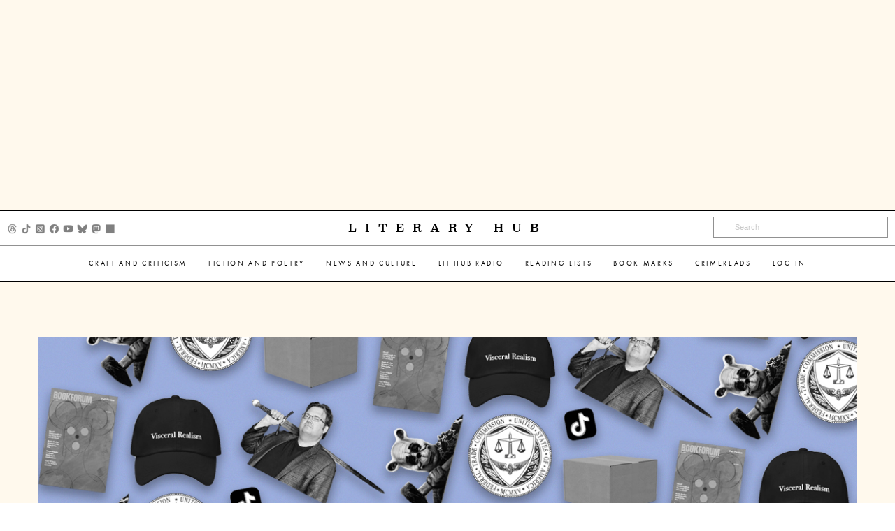

--- FILE ---
content_type: text/html; charset=UTF-8
request_url: https://lithub.com/the-biggest-literary-stories-of-the-year-30-to-11-4/
body_size: 35211
content:

<!-- fullwidth_longform -->
<!doctype html>
<html class="no-js" lang="en" dir="ltr">
	<head>
		<meta charset="utf-8">
		<meta http-equiv="x-ua-compatible" content="ie=edge">
		<meta name="viewport" content="width=device-width, initial-scale=1.0">
		<title>Literary Hub &raquo; The Biggest Literary Stories of the Year: 30 to 11</title>
		<link rel="preload" href="https://use.typekit.net/gwy7zke.css" as="style">
		<link rel="stylesheet" href="https://use.typekit.net/gwy7zke.css" as="style">
		<link rel="stylesheet" href="https://s26162.pcdn.co/wp-content/themes/lithub-prime/css/font-awesome.min.css" as="style">
		<!-- TYPE: post -->
		<meta name='robots' content='max-image-preview:large' />
	<style>img:is([sizes="auto" i], [sizes^="auto," i]) { contain-intrinsic-size: 3000px 1500px }</style>
	<link rel='dns-prefetch' href='//ak.sail-horizon.com' />
<link rel='dns-prefetch' href='//stats.wp.com' />
<link rel='dns-prefetch' href='//v0.wordpress.com' />
<link rel='dns-prefetch' href='//widgets.wp.com' />
<link rel='dns-prefetch' href='//s0.wp.com' />
<link rel='dns-prefetch' href='//0.gravatar.com' />
<link rel='dns-prefetch' href='//1.gravatar.com' />
<link rel='dns-prefetch' href='//2.gravatar.com' />
<link rel="alternate" type="application/rss+xml" title="Literary  Hub &raquo; The Biggest Literary Stories of the Year: 30 to 11 Comments Feed" href="https://lithub.com/the-biggest-literary-stories-of-the-year-30-to-11-4/feed/" />
<script type="text/javascript">
/* <![CDATA[ */
window._wpemojiSettings = {"baseUrl":"https:\/\/s.w.org\/images\/core\/emoji\/16.0.1\/72x72\/","ext":".png","svgUrl":"https:\/\/s.w.org\/images\/core\/emoji\/16.0.1\/svg\/","svgExt":".svg","source":{"concatemoji":"https:\/\/s26162.pcdn.co\/wp-includes\/js\/wp-emoji-release.min.js?ver=6.8.3"}};
/*! This file is auto-generated */
!function(s,n){var o,i,e;function c(e){try{var t={supportTests:e,timestamp:(new Date).valueOf()};sessionStorage.setItem(o,JSON.stringify(t))}catch(e){}}function p(e,t,n){e.clearRect(0,0,e.canvas.width,e.canvas.height),e.fillText(t,0,0);var t=new Uint32Array(e.getImageData(0,0,e.canvas.width,e.canvas.height).data),a=(e.clearRect(0,0,e.canvas.width,e.canvas.height),e.fillText(n,0,0),new Uint32Array(e.getImageData(0,0,e.canvas.width,e.canvas.height).data));return t.every(function(e,t){return e===a[t]})}function u(e,t){e.clearRect(0,0,e.canvas.width,e.canvas.height),e.fillText(t,0,0);for(var n=e.getImageData(16,16,1,1),a=0;a<n.data.length;a++)if(0!==n.data[a])return!1;return!0}function f(e,t,n,a){switch(t){case"flag":return n(e,"\ud83c\udff3\ufe0f\u200d\u26a7\ufe0f","\ud83c\udff3\ufe0f\u200b\u26a7\ufe0f")?!1:!n(e,"\ud83c\udde8\ud83c\uddf6","\ud83c\udde8\u200b\ud83c\uddf6")&&!n(e,"\ud83c\udff4\udb40\udc67\udb40\udc62\udb40\udc65\udb40\udc6e\udb40\udc67\udb40\udc7f","\ud83c\udff4\u200b\udb40\udc67\u200b\udb40\udc62\u200b\udb40\udc65\u200b\udb40\udc6e\u200b\udb40\udc67\u200b\udb40\udc7f");case"emoji":return!a(e,"\ud83e\udedf")}return!1}function g(e,t,n,a){var r="undefined"!=typeof WorkerGlobalScope&&self instanceof WorkerGlobalScope?new OffscreenCanvas(300,150):s.createElement("canvas"),o=r.getContext("2d",{willReadFrequently:!0}),i=(o.textBaseline="top",o.font="600 32px Arial",{});return e.forEach(function(e){i[e]=t(o,e,n,a)}),i}function t(e){var t=s.createElement("script");t.src=e,t.defer=!0,s.head.appendChild(t)}"undefined"!=typeof Promise&&(o="wpEmojiSettingsSupports",i=["flag","emoji"],n.supports={everything:!0,everythingExceptFlag:!0},e=new Promise(function(e){s.addEventListener("DOMContentLoaded",e,{once:!0})}),new Promise(function(t){var n=function(){try{var e=JSON.parse(sessionStorage.getItem(o));if("object"==typeof e&&"number"==typeof e.timestamp&&(new Date).valueOf()<e.timestamp+604800&&"object"==typeof e.supportTests)return e.supportTests}catch(e){}return null}();if(!n){if("undefined"!=typeof Worker&&"undefined"!=typeof OffscreenCanvas&&"undefined"!=typeof URL&&URL.createObjectURL&&"undefined"!=typeof Blob)try{var e="postMessage("+g.toString()+"("+[JSON.stringify(i),f.toString(),p.toString(),u.toString()].join(",")+"));",a=new Blob([e],{type:"text/javascript"}),r=new Worker(URL.createObjectURL(a),{name:"wpTestEmojiSupports"});return void(r.onmessage=function(e){c(n=e.data),r.terminate(),t(n)})}catch(e){}c(n=g(i,f,p,u))}t(n)}).then(function(e){for(var t in e)n.supports[t]=e[t],n.supports.everything=n.supports.everything&&n.supports[t],"flag"!==t&&(n.supports.everythingExceptFlag=n.supports.everythingExceptFlag&&n.supports[t]);n.supports.everythingExceptFlag=n.supports.everythingExceptFlag&&!n.supports.flag,n.DOMReady=!1,n.readyCallback=function(){n.DOMReady=!0}}).then(function(){return e}).then(function(){var e;n.supports.everything||(n.readyCallback(),(e=n.source||{}).concatemoji?t(e.concatemoji):e.wpemoji&&e.twemoji&&(t(e.twemoji),t(e.wpemoji)))}))}((window,document),window._wpemojiSettings);
/* ]]> */
</script>
<style id='wp-emoji-styles-inline-css' type='text/css'>

	img.wp-smiley, img.emoji {
		display: inline !important;
		border: none !important;
		box-shadow: none !important;
		height: 1em !important;
		width: 1em !important;
		margin: 0 0.07em !important;
		vertical-align: -0.1em !important;
		background: none !important;
		padding: 0 !important;
	}
</style>
<link rel='stylesheet' id='wp-block-library-css' href='https://s26162.pcdn.co/wp-includes/css/dist/block-library/style.min.css?ver=6.8.3' type='text/css' media='all' />
<style id='classic-theme-styles-inline-css' type='text/css'>
/*! This file is auto-generated */
.wp-block-button__link{color:#fff;background-color:#32373c;border-radius:9999px;box-shadow:none;text-decoration:none;padding:calc(.667em + 2px) calc(1.333em + 2px);font-size:1.125em}.wp-block-file__button{background:#32373c;color:#fff;text-decoration:none}
</style>
<link rel='stylesheet' id='mediaelement-css' href='https://s26162.pcdn.co/wp-includes/js/mediaelement/mediaelementplayer-legacy.min.css?ver=4.2.17' type='text/css' media='all' />
<link rel='stylesheet' id='wp-mediaelement-css' href='https://s26162.pcdn.co/wp-includes/js/mediaelement/wp-mediaelement.min.css?ver=6.8.3' type='text/css' media='all' />
<style id='jetpack-sharing-buttons-style-inline-css' type='text/css'>
.jetpack-sharing-buttons__services-list{display:flex;flex-direction:row;flex-wrap:wrap;gap:0;list-style-type:none;margin:5px;padding:0}.jetpack-sharing-buttons__services-list.has-small-icon-size{font-size:12px}.jetpack-sharing-buttons__services-list.has-normal-icon-size{font-size:16px}.jetpack-sharing-buttons__services-list.has-large-icon-size{font-size:24px}.jetpack-sharing-buttons__services-list.has-huge-icon-size{font-size:36px}@media print{.jetpack-sharing-buttons__services-list{display:none!important}}.editor-styles-wrapper .wp-block-jetpack-sharing-buttons{gap:0;padding-inline-start:0}ul.jetpack-sharing-buttons__services-list.has-background{padding:1.25em 2.375em}
</style>
<style id='global-styles-inline-css' type='text/css'>
:root{--wp--preset--aspect-ratio--square: 1;--wp--preset--aspect-ratio--4-3: 4/3;--wp--preset--aspect-ratio--3-4: 3/4;--wp--preset--aspect-ratio--3-2: 3/2;--wp--preset--aspect-ratio--2-3: 2/3;--wp--preset--aspect-ratio--16-9: 16/9;--wp--preset--aspect-ratio--9-16: 9/16;--wp--preset--color--black: #000000;--wp--preset--color--cyan-bluish-gray: #abb8c3;--wp--preset--color--white: #ffffff;--wp--preset--color--pale-pink: #f78da7;--wp--preset--color--vivid-red: #cf2e2e;--wp--preset--color--luminous-vivid-orange: #ff6900;--wp--preset--color--luminous-vivid-amber: #fcb900;--wp--preset--color--light-green-cyan: #7bdcb5;--wp--preset--color--vivid-green-cyan: #00d084;--wp--preset--color--pale-cyan-blue: #8ed1fc;--wp--preset--color--vivid-cyan-blue: #0693e3;--wp--preset--color--vivid-purple: #9b51e0;--wp--preset--gradient--vivid-cyan-blue-to-vivid-purple: linear-gradient(135deg,rgba(6,147,227,1) 0%,rgb(155,81,224) 100%);--wp--preset--gradient--light-green-cyan-to-vivid-green-cyan: linear-gradient(135deg,rgb(122,220,180) 0%,rgb(0,208,130) 100%);--wp--preset--gradient--luminous-vivid-amber-to-luminous-vivid-orange: linear-gradient(135deg,rgba(252,185,0,1) 0%,rgba(255,105,0,1) 100%);--wp--preset--gradient--luminous-vivid-orange-to-vivid-red: linear-gradient(135deg,rgba(255,105,0,1) 0%,rgb(207,46,46) 100%);--wp--preset--gradient--very-light-gray-to-cyan-bluish-gray: linear-gradient(135deg,rgb(238,238,238) 0%,rgb(169,184,195) 100%);--wp--preset--gradient--cool-to-warm-spectrum: linear-gradient(135deg,rgb(74,234,220) 0%,rgb(151,120,209) 20%,rgb(207,42,186) 40%,rgb(238,44,130) 60%,rgb(251,105,98) 80%,rgb(254,248,76) 100%);--wp--preset--gradient--blush-light-purple: linear-gradient(135deg,rgb(255,206,236) 0%,rgb(152,150,240) 100%);--wp--preset--gradient--blush-bordeaux: linear-gradient(135deg,rgb(254,205,165) 0%,rgb(254,45,45) 50%,rgb(107,0,62) 100%);--wp--preset--gradient--luminous-dusk: linear-gradient(135deg,rgb(255,203,112) 0%,rgb(199,81,192) 50%,rgb(65,88,208) 100%);--wp--preset--gradient--pale-ocean: linear-gradient(135deg,rgb(255,245,203) 0%,rgb(182,227,212) 50%,rgb(51,167,181) 100%);--wp--preset--gradient--electric-grass: linear-gradient(135deg,rgb(202,248,128) 0%,rgb(113,206,126) 100%);--wp--preset--gradient--midnight: linear-gradient(135deg,rgb(2,3,129) 0%,rgb(40,116,252) 100%);--wp--preset--font-size--small: 13px;--wp--preset--font-size--medium: 20px;--wp--preset--font-size--large: 36px;--wp--preset--font-size--x-large: 42px;--wp--preset--spacing--20: 0.44rem;--wp--preset--spacing--30: 0.67rem;--wp--preset--spacing--40: 1rem;--wp--preset--spacing--50: 1.5rem;--wp--preset--spacing--60: 2.25rem;--wp--preset--spacing--70: 3.38rem;--wp--preset--spacing--80: 5.06rem;--wp--preset--shadow--natural: 6px 6px 9px rgba(0, 0, 0, 0.2);--wp--preset--shadow--deep: 12px 12px 50px rgba(0, 0, 0, 0.4);--wp--preset--shadow--sharp: 6px 6px 0px rgba(0, 0, 0, 0.2);--wp--preset--shadow--outlined: 6px 6px 0px -3px rgba(255, 255, 255, 1), 6px 6px rgba(0, 0, 0, 1);--wp--preset--shadow--crisp: 6px 6px 0px rgba(0, 0, 0, 1);}:where(.is-layout-flex){gap: 0.5em;}:where(.is-layout-grid){gap: 0.5em;}body .is-layout-flex{display: flex;}.is-layout-flex{flex-wrap: wrap;align-items: center;}.is-layout-flex > :is(*, div){margin: 0;}body .is-layout-grid{display: grid;}.is-layout-grid > :is(*, div){margin: 0;}:where(.wp-block-columns.is-layout-flex){gap: 2em;}:where(.wp-block-columns.is-layout-grid){gap: 2em;}:where(.wp-block-post-template.is-layout-flex){gap: 1.25em;}:where(.wp-block-post-template.is-layout-grid){gap: 1.25em;}.has-black-color{color: var(--wp--preset--color--black) !important;}.has-cyan-bluish-gray-color{color: var(--wp--preset--color--cyan-bluish-gray) !important;}.has-white-color{color: var(--wp--preset--color--white) !important;}.has-pale-pink-color{color: var(--wp--preset--color--pale-pink) !important;}.has-vivid-red-color{color: var(--wp--preset--color--vivid-red) !important;}.has-luminous-vivid-orange-color{color: var(--wp--preset--color--luminous-vivid-orange) !important;}.has-luminous-vivid-amber-color{color: var(--wp--preset--color--luminous-vivid-amber) !important;}.has-light-green-cyan-color{color: var(--wp--preset--color--light-green-cyan) !important;}.has-vivid-green-cyan-color{color: var(--wp--preset--color--vivid-green-cyan) !important;}.has-pale-cyan-blue-color{color: var(--wp--preset--color--pale-cyan-blue) !important;}.has-vivid-cyan-blue-color{color: var(--wp--preset--color--vivid-cyan-blue) !important;}.has-vivid-purple-color{color: var(--wp--preset--color--vivid-purple) !important;}.has-black-background-color{background-color: var(--wp--preset--color--black) !important;}.has-cyan-bluish-gray-background-color{background-color: var(--wp--preset--color--cyan-bluish-gray) !important;}.has-white-background-color{background-color: var(--wp--preset--color--white) !important;}.has-pale-pink-background-color{background-color: var(--wp--preset--color--pale-pink) !important;}.has-vivid-red-background-color{background-color: var(--wp--preset--color--vivid-red) !important;}.has-luminous-vivid-orange-background-color{background-color: var(--wp--preset--color--luminous-vivid-orange) !important;}.has-luminous-vivid-amber-background-color{background-color: var(--wp--preset--color--luminous-vivid-amber) !important;}.has-light-green-cyan-background-color{background-color: var(--wp--preset--color--light-green-cyan) !important;}.has-vivid-green-cyan-background-color{background-color: var(--wp--preset--color--vivid-green-cyan) !important;}.has-pale-cyan-blue-background-color{background-color: var(--wp--preset--color--pale-cyan-blue) !important;}.has-vivid-cyan-blue-background-color{background-color: var(--wp--preset--color--vivid-cyan-blue) !important;}.has-vivid-purple-background-color{background-color: var(--wp--preset--color--vivid-purple) !important;}.has-black-border-color{border-color: var(--wp--preset--color--black) !important;}.has-cyan-bluish-gray-border-color{border-color: var(--wp--preset--color--cyan-bluish-gray) !important;}.has-white-border-color{border-color: var(--wp--preset--color--white) !important;}.has-pale-pink-border-color{border-color: var(--wp--preset--color--pale-pink) !important;}.has-vivid-red-border-color{border-color: var(--wp--preset--color--vivid-red) !important;}.has-luminous-vivid-orange-border-color{border-color: var(--wp--preset--color--luminous-vivid-orange) !important;}.has-luminous-vivid-amber-border-color{border-color: var(--wp--preset--color--luminous-vivid-amber) !important;}.has-light-green-cyan-border-color{border-color: var(--wp--preset--color--light-green-cyan) !important;}.has-vivid-green-cyan-border-color{border-color: var(--wp--preset--color--vivid-green-cyan) !important;}.has-pale-cyan-blue-border-color{border-color: var(--wp--preset--color--pale-cyan-blue) !important;}.has-vivid-cyan-blue-border-color{border-color: var(--wp--preset--color--vivid-cyan-blue) !important;}.has-vivid-purple-border-color{border-color: var(--wp--preset--color--vivid-purple) !important;}.has-vivid-cyan-blue-to-vivid-purple-gradient-background{background: var(--wp--preset--gradient--vivid-cyan-blue-to-vivid-purple) !important;}.has-light-green-cyan-to-vivid-green-cyan-gradient-background{background: var(--wp--preset--gradient--light-green-cyan-to-vivid-green-cyan) !important;}.has-luminous-vivid-amber-to-luminous-vivid-orange-gradient-background{background: var(--wp--preset--gradient--luminous-vivid-amber-to-luminous-vivid-orange) !important;}.has-luminous-vivid-orange-to-vivid-red-gradient-background{background: var(--wp--preset--gradient--luminous-vivid-orange-to-vivid-red) !important;}.has-very-light-gray-to-cyan-bluish-gray-gradient-background{background: var(--wp--preset--gradient--very-light-gray-to-cyan-bluish-gray) !important;}.has-cool-to-warm-spectrum-gradient-background{background: var(--wp--preset--gradient--cool-to-warm-spectrum) !important;}.has-blush-light-purple-gradient-background{background: var(--wp--preset--gradient--blush-light-purple) !important;}.has-blush-bordeaux-gradient-background{background: var(--wp--preset--gradient--blush-bordeaux) !important;}.has-luminous-dusk-gradient-background{background: var(--wp--preset--gradient--luminous-dusk) !important;}.has-pale-ocean-gradient-background{background: var(--wp--preset--gradient--pale-ocean) !important;}.has-electric-grass-gradient-background{background: var(--wp--preset--gradient--electric-grass) !important;}.has-midnight-gradient-background{background: var(--wp--preset--gradient--midnight) !important;}.has-small-font-size{font-size: var(--wp--preset--font-size--small) !important;}.has-medium-font-size{font-size: var(--wp--preset--font-size--medium) !important;}.has-large-font-size{font-size: var(--wp--preset--font-size--large) !important;}.has-x-large-font-size{font-size: var(--wp--preset--font-size--x-large) !important;}
:where(.wp-block-post-template.is-layout-flex){gap: 1.25em;}:where(.wp-block-post-template.is-layout-grid){gap: 1.25em;}
:where(.wp-block-columns.is-layout-flex){gap: 2em;}:where(.wp-block-columns.is-layout-grid){gap: 2em;}
:root :where(.wp-block-pullquote){font-size: 1.5em;line-height: 1.6;}
</style>
<link rel='stylesheet' id='lh-podcasts-css' href='https://s26162.pcdn.co/wp-content/plugins/lithub-podcasts/css/podcasts.css?ver=1.0' type='text/css' media='all' />
<link rel='stylesheet' id='lhsd-style-css' href='https://s26162.pcdn.co/wp-content/plugins/lithub-subscriber-drive/css/subscriber-drive.css?ver=1.2.1' type='text/css' media='all' />
<link rel='stylesheet' id='mc4wp-form-basic-css' href='https://s26162.pcdn.co/wp-content/plugins/mailchimp-for-wp/assets/css/form-basic.css?ver=4.10.8' type='text/css' media='all' />
<link rel='stylesheet' id='webfonts-css' href='https://s26162.pcdn.co/wp-content/themes/lithub-prime/fonts/MyFontsWebfontsKit.css?ver=1.0.7' type='text/css' media='all' />
<link rel='stylesheet' id='fontawesome-css' href='https://s26162.pcdn.co/wp-content/themes/lithub-prime/css/font-awesome.min.css?ver=4.0.3' type='text/css' media='all' />
<link rel='stylesheet' id='foundation-css' href='https://s26162.pcdn.co/wp-content/themes/lithub-prime/css/foundation.min.css?ver=6.9.3' type='text/css' media='all' />
<link rel='stylesheet' id='lithub-prime-css' href='https://s26162.pcdn.co/wp-content/themes/lithub-prime/css/lithub-prime.css?ver=1.0.7' type='text/css' media='all' />
<link rel='stylesheet' id='flexslider-css' href='https://s26162.pcdn.co/wp-content/themes/lithub-prime/js/vendor/flexslider/flexslider.css?ver=2.7.2' type='text/css' media='all' />
<link rel='stylesheet' id='jetpack_likes-css' href='https://s26162.pcdn.co/wp-content/plugins/jetpack/modules/likes/style.css?ver=15.1.1' type='text/css' media='all' />
<link rel='stylesheet' id='sailthru-subscribe-widget-styles-css' href='https://s26162.pcdn.co/wp-content/plugins/sailthru-widget/css/widget.subscribe.css?ver=6.8.3' type='text/css' media='all' />
<link rel='stylesheet' id='sharedaddy-css' href='https://s26162.pcdn.co/wp-content/plugins/jetpack/modules/sharedaddy/sharing.css?ver=15.1.1' type='text/css' media='all' />
<link rel='stylesheet' id='social-logos-css' href='https://s26162.pcdn.co/wp-content/plugins/jetpack/_inc/social-logos/social-logos.min.css?ver=15.1.1' type='text/css' media='all' />
<script defer="defer" src="https://s26162.pcdn.co/wp-includes/js/jquery/jquery.min.js?ver=3.7.1" id="jquery-core-js"></script>
<script defer="defer" src="https://s26162.pcdn.co/wp-includes/js/jquery/jquery-migrate.min.js?ver=3.4.1" id="jquery-migrate-js"></script>
<script type="text/javascript" id="mediaelement-core-js-before">
/* <![CDATA[ */
var mejsL10n = {"language":"en","strings":{"mejs.download-file":"Download File","mejs.install-flash":"You are using a browser that does not have Flash player enabled or installed. Please turn on your Flash player plugin or download the latest version from https:\/\/get.adobe.com\/flashplayer\/","mejs.fullscreen":"Fullscreen","mejs.play":"Play","mejs.pause":"Pause","mejs.time-slider":"Time Slider","mejs.time-help-text":"Use Left\/Right Arrow keys to advance one second, Up\/Down arrows to advance ten seconds.","mejs.live-broadcast":"Live Broadcast","mejs.volume-help-text":"Use Up\/Down Arrow keys to increase or decrease volume.","mejs.unmute":"Unmute","mejs.mute":"Mute","mejs.volume-slider":"Volume Slider","mejs.video-player":"Video Player","mejs.audio-player":"Audio Player","mejs.captions-subtitles":"Captions\/Subtitles","mejs.captions-chapters":"Chapters","mejs.none":"None","mejs.afrikaans":"Afrikaans","mejs.albanian":"Albanian","mejs.arabic":"Arabic","mejs.belarusian":"Belarusian","mejs.bulgarian":"Bulgarian","mejs.catalan":"Catalan","mejs.chinese":"Chinese","mejs.chinese-simplified":"Chinese (Simplified)","mejs.chinese-traditional":"Chinese (Traditional)","mejs.croatian":"Croatian","mejs.czech":"Czech","mejs.danish":"Danish","mejs.dutch":"Dutch","mejs.english":"English","mejs.estonian":"Estonian","mejs.filipino":"Filipino","mejs.finnish":"Finnish","mejs.french":"French","mejs.galician":"Galician","mejs.german":"German","mejs.greek":"Greek","mejs.haitian-creole":"Haitian Creole","mejs.hebrew":"Hebrew","mejs.hindi":"Hindi","mejs.hungarian":"Hungarian","mejs.icelandic":"Icelandic","mejs.indonesian":"Indonesian","mejs.irish":"Irish","mejs.italian":"Italian","mejs.japanese":"Japanese","mejs.korean":"Korean","mejs.latvian":"Latvian","mejs.lithuanian":"Lithuanian","mejs.macedonian":"Macedonian","mejs.malay":"Malay","mejs.maltese":"Maltese","mejs.norwegian":"Norwegian","mejs.persian":"Persian","mejs.polish":"Polish","mejs.portuguese":"Portuguese","mejs.romanian":"Romanian","mejs.russian":"Russian","mejs.serbian":"Serbian","mejs.slovak":"Slovak","mejs.slovenian":"Slovenian","mejs.spanish":"Spanish","mejs.swahili":"Swahili","mejs.swedish":"Swedish","mejs.tagalog":"Tagalog","mejs.thai":"Thai","mejs.turkish":"Turkish","mejs.ukrainian":"Ukrainian","mejs.vietnamese":"Vietnamese","mejs.welsh":"Welsh","mejs.yiddish":"Yiddish"}};
/* ]]> */
</script>
<script defer="defer" src="https://s26162.pcdn.co/wp-includes/js/mediaelement/mediaelement-and-player.min.js?ver=4.2.17" id="mediaelement-core-js"></script>
<script defer="defer" src="https://s26162.pcdn.co/wp-includes/js/mediaelement/mediaelement-migrate.min.js?ver=6.8.3" id="mediaelement-migrate-js"></script>
<script type="text/javascript" id="mediaelement-js-extra">
/* <![CDATA[ */
var _wpmejsSettings = {"pluginPath":"\/wp-includes\/js\/mediaelement\/","classPrefix":"mejs-","stretching":"responsive","audioShortcodeLibrary":"mediaelement","videoShortcodeLibrary":"mediaelement"};
/* ]]> */
</script>
<script defer="defer" src="https://s26162.pcdn.co/wp-includes/js/mediaelement/wp-mediaelement.min.js?ver=6.8.3" id="wp-mediaelement-js"></script>
<script defer="defer" src="https://s26162.pcdn.co/wp-content/plugins/lithub-podcasts/js/podcasts.js?ver=1.2.1" id="lh-podcasts-js"></script>
<script src='//ak.sail-horizon.com/spm/spm.v1.min.js?ver=6.8.3' type='text/javascript' async></script><script type="text/javascript" id="tag-js-extra">
/* <![CDATA[ */
var tag = {"options":{"customerId":"b4ffc9c4fb2f06c96c45eb10151a5b34"}};
/* ]]> */
</script>
<script defer="defer" src="https://s26162.pcdn.co/wp-content/plugins/sailthru-widget/js/tag.js?ver=6.8.3" id="tag-js"></script>
<script defer="defer" src="https://s26162.pcdn.co/wp-content/plugins/sailthru-widget/js/widget.subscribe.js?ver=6.8.3" id="sailthru-subscribe-script-js"></script>
<link rel="https://api.w.org/" href="https://lithub.com/wp-json/" /><link rel="alternate" title="JSON" type="application/json" href="https://lithub.com/wp-json/wp/v2/posts/231025" /><link rel="EditURI" type="application/rsd+xml" title="RSD" href="https://lithub.com/xmlrpc.php?rsd" />
<meta name="generator" content="WordPress 6.8.3" />
<link rel="canonical" href="https://lithub.com/the-biggest-literary-stories-of-the-year-30-to-11-4/" />
<link rel='shortlink' href='https://wp.me/p5rKFr-Y6d' />
<link rel="alternate" title="oEmbed (JSON)" type="application/json+oembed" href="https://lithub.com/wp-json/oembed/1.0/embed?url=https%3A%2F%2Flithub.com%2Fthe-biggest-literary-stories-of-the-year-30-to-11-4%2F" />
<link rel="alternate" title="oEmbed (XML)" type="text/xml+oembed" href="https://lithub.com/wp-json/oembed/1.0/embed?url=https%3A%2F%2Flithub.com%2Fthe-biggest-literary-stories-of-the-year-30-to-11-4%2F&#038;format=xml" />
<script type="text/javascript">
var ajaxurl = 'https://lithub.com/wp-admin/admin-ajax.php';
</script>
<script type="text/javascript">
  (function(c) {
    var script = document.createElement("script");
    script.src = "https://js.memberful.com/embed.js";
    script.onload = function() { Memberful.setup(c) };
    document.head.appendChild(script);
  })({
    site: ["https:\/\/lithub.memberful.com"]  });
</script>


<!-- BEGIN Sailthru Horizon Meta Information -->
<meta name="sailthru.date" content="2023-12-19 07:54:24" />
<meta name="sailthru.title" content="The Biggest Literary Stories of the Year: 30 to 11" />
<meta name="sailthru.tags" content=",biggest literary stories of 2023,biggest literary stories of the year,Book News,Bookstores and Libraries,Politics,Technology,Biggest Literary Stories,lithub" />
<meta name="sailthru.description" content="And yet again, we&#8217;ve reached the end of a long, bad year. For the sake of posterity, and probably because we’re masochists, here’s the second installment of the 50 biggest literary stories of 2023, so you can remember the good, the" />
<meta name="sailthru.image.full" content="https://s26162.pcdn.co/wp-content/uploads/2023/12/30112023.jpg" />
<meta name="sailthru.image.thumb" content="https://s26162.pcdn.co/wp-content/uploads/2023/12/30112023-50x19.jpg" />
<!-- END Sailthru Horizon Meta Information -->

	<style>img#wpstats{display:none}</style>
		<script type="text/javascript">
var ajaxurl = 'https://lithub.com/wp-admin/admin-ajax.php';
var themeurl = 'https://s26162.pcdn.co/wp-content/themes/lithub-prime';
</script>
<script type="text/javascript">var sailthru_vars = {"ajaxurl":"https:\/\/lithub.com\/wp-admin\/admin-ajax.php"}</script>
<!-- Jetpack Open Graph Tags -->
<meta property="og:type" content="article" />
<meta property="og:title" content="The Biggest Literary Stories of the Year: 30 to 11" />
<meta property="og:url" content="https://lithub.com/the-biggest-literary-stories-of-the-year-30-to-11-4/" />
<meta property="og:description" content="And yet again, we&#8217;ve reached the end of a long, bad year. For the sake of posterity, and probably because we’re masochists, here’s the second installment of the 50 biggest literary stories of…" />
<meta property="article:published_time" content="2023-12-19T12:54:24+00:00" />
<meta property="article:modified_time" content="2024-01-12T13:05:21+00:00" />
<meta property="og:site_name" content="Literary  Hub" />
<meta property="og:image" content="https://s26162.pcdn.co/wp-content/uploads/2023/12/30112023.jpg" />
<meta property="og:image:width" content="1200" />
<meta property="og:image:height" content="450" />
<meta property="og:image:alt" content="" />
<meta property="og:locale" content="en_US" />
<meta name="twitter:site" content="@lithub" />
<meta name="twitter:text:title" content="The Biggest Literary Stories of the Year: 30 to 11" />
<meta name="twitter:image" content="https://s26162.pcdn.co/wp-content/uploads/2023/12/30112023.jpg?w=640" />
<meta name="twitter:card" content="summary_large_image" />

<!-- End Jetpack Open Graph Tags -->
					<meta name="twitter:title" content="The Biggest Literary Stories of the Year: 30 to 11  ">
				<meta property="og:type" content="article" />
				<link rel="author" href="https://plus.google.com/118366492135910541694/" />
		<meta property="fb:admins" content="1556575837954671" />
		<script async src="https://cdn.fuseplatform.net/publift/tags/2/4115/fuse.js"></script>
		<script>
			var gtag = (gtag) ? gtag : window.gtag = function(){};
		</script>
		
		<script>!function(n){if(!window.cnx){window.cnx={},window.cnx.cmd=[];var t=n.createElement('iframe');t.src='javascript:false'; t.display='none',t.onload=function(){var n=t.contentWindow.document,c=n.createElement('script');c.src='//cd.connatix.com/connatix.player.js?cid=86b7c382-5e20-4129-84db-dea768f4d688&pid=546998bb-b9c0-4480-8c91-3e307220efff',c.setAttribute('async','1'),c.setAttribute('type','text/javascript'),n.body.appendChild(c)},n.head.appendChild(t)}}(document);</script>
		<script>
			/* window.googletag = window.googletag || { cmd: [] };
			googletag.cmd.push(function () {
				googletag.pubads().set("page_url", "https://lithub.com/");
			}); */
		</script>
		<link rel="shortcut icon" href="https://s26162.pcdn.co/wp-content/uploads/2015/04/favicon.ico" />
	</head>
	<body class="wp-singular post-template-default single single-post postid-231025 single-format-standard wp-theme-lithub-prime fullwidth_longform" itemscope itemtype="http://schema.org/WebPage">
		<ul class="ad-container" style="max-height: 300px;">
			<li id="custom_ads-30" class="widget Custom_Ads"><!-- GAM 22020028882/LTHB_lithubcom/HREC_Top_Header -->
<div data-fuse="HREC_Top_Header"></div></li>
		</ul>
		
		<div data-sticky-container>
			<div class="title-bar" data-sticky data-options="marginTop:0; stickyOn: small;" style="width:100%">
				<div class="title-bar-wrapper top-content">
					<div class="title-bar-third socials hide-for-small-only">
						<ul class="social_wrapper"><li><a href="https://www.threads.com/@literaryhub" class="external" target="_blank"><img src="https://s26162.pcdn.co/wp-content/themes/lithub-prime/img/social/threads.png"></a></li><li><a href="https://www.tiktok.com/@lit.hub" class="external" target="_blank"><img src="https://s26162.pcdn.co/wp-content/themes/lithub-prime/img/social/tiktok.png"></a></li><li><a href="https://www.instagram.com/literaryhub/" class="external" target="_blank"><img src="https://s26162.pcdn.co/wp-content/themes/lithub-prime/img/social/instagram.png"></a></li><li><a href="https://www.facebook.com/lithub" class="external" target="_blank"><img src="https://s26162.pcdn.co/wp-content/themes/lithub-prime/img/social/facebook.png"></a></li><li><a href="https://www.youtube.com/@Literary_Hub" class="external" target="_blank"><img src="https://s26162.pcdn.co/wp-content/themes/lithub-prime/img/social/youtube.png"></a></li><li><a href="https://bsky.app/profile/literaryhub.bsky.social" class="external" target="_blank"><img src="https://s26162.pcdn.co/wp-content/themes/lithub-prime/img/social/bluesky.png"></a></li><li><a href="https://mastodon.social/@literaryhub" class="external" target="_blank"><img src="https://s26162.pcdn.co/wp-content/themes/lithub-prime/img/social/mastodon.png"></a></li><li><a href="https://www.tumblr.com/lithub" class="external" target="_blank"><img src="https://s26162.pcdn.co/wp-content/themes/lithub-prime/img/social/tumblr.png"></a></li></ul>					</div>
					<div class="title-bar-third main-logo hide-for-small-only"><a href="/">Literary Hub</a></div>
					<div class="title-bar-third main-logo show-for-small-only">
						<a class="icons" data-open="offCanvasLeft"><i class="fa fa-bars" aria-hidden="true"></i></i></a>
						<a href="/"><img src="https://s26162.pcdn.co/wp-content/themes/lithub-prime/img/logo-compact.png" alt="Literary Hub"></a>
					</div>
					<div class="title-bar-third search-box hide-for-small-only">
						<form role="search" method="get" class="searchform" action="/">
							<div>
								<input type="text" value="" placeholder="Search" name="s" id="s" autocomplete="off" title="Search">
							</div>
							<div id="autocomplete"></div>
						</form>
					</div>
				</div>
				<div class="title-bar-third show-for-large">
					<div class="menu-secondary-menu-container"><ul id="second_menu" class="second_nav dropdown menu"><li id="menu-item-113358" class="menu-item menu-item-type-taxonomy menu-item-object-category menu-item-has-children arrow"><a href="https://lithub.com/category/craftandcriticism/">Craft and Criticism</a><ul class="sub-menu">	<li id="menu-item-113361" class="menu-item menu-item-type-taxonomy menu-item-object-category"><a href="https://lithub.com/category/craftandcriticism/literary-criticism/">Literary Criticism</a></li>
	<li id="menu-item-113359" class="menu-item menu-item-type-taxonomy menu-item-object-category"><a href="https://lithub.com/category/craftandcriticism/craft-and-advice/">Craft and Advice</a></li>
	<li id="menu-item-113360" class="menu-item menu-item-type-taxonomy menu-item-object-category"><a href="https://lithub.com/category/craftandcriticism/in-conversation/">In Conversation</a></li>
	<li id="menu-item-113357" class="menu-item menu-item-type-taxonomy menu-item-object-category"><a href="https://lithub.com/category/craftandcriticism/on-translation/">On Translation</a></li>

					</ul></li>
<li id="menu-item-113362" class="menu-item menu-item-type-taxonomy menu-item-object-category menu-item-has-children arrow"><a href="https://lithub.com/category/fictionandpoetry/">Fiction and Poetry</a><ul class="sub-menu">	<li id="menu-item-113365" class="menu-item menu-item-type-taxonomy menu-item-object-category"><a href="https://lithub.com/category/fictionandpoetry/short-story/">Short Story</a></li>
	<li id="menu-item-113363" class="menu-item menu-item-type-taxonomy menu-item-object-category"><a href="https://lithub.com/category/fictionandpoetry/from-the-novel/">From the Novel</a></li>
	<li id="menu-item-113364" class="menu-item menu-item-type-taxonomy menu-item-object-category"><a href="https://lithub.com/category/fictionandpoetry/poem/">Poem</a></li>

					</ul></li>
<li id="menu-item-113366" class="menu-item menu-item-type-taxonomy menu-item-object-category current-post-ancestor menu-item-has-children arrow"><a href="https://lithub.com/category/newsandculture/">News and Culture</a><ul class="sub-menu">	<li id="menu-item-113378" class="menu-item menu-item-type-taxonomy menu-item-object-category"><a href="https://lithub.com/category/newsandculture/history/">History</a></li>
	<li id="menu-item-113385" class="menu-item menu-item-type-taxonomy menu-item-object-category"><a href="https://lithub.com/category/newsandculture/science/">Science</a></li>
	<li id="menu-item-232614" class="menu-item menu-item-type-taxonomy menu-item-object-category current-post-ancestor current-menu-parent current-post-parent"><a href="https://lithub.com/category/newsandculture/politics/">Politics</a></li>
	<li id="menu-item-113368" class="menu-item menu-item-type-taxonomy menu-item-object-category"><a href="https://lithub.com/category/newsandculture/biography/">Biography</a></li>
	<li id="menu-item-113380" class="menu-item menu-item-type-taxonomy menu-item-object-category"><a href="https://lithub.com/category/newsandculture/memoir/">Memoir</a></li>
	<li id="menu-item-113375" class="menu-item menu-item-type-taxonomy menu-item-object-category"><a href="https://lithub.com/category/newsandculture/food/">Food</a></li>
	<li id="menu-item-113386" class="menu-item menu-item-type-taxonomy menu-item-object-category current-post-ancestor current-menu-parent current-post-parent"><a href="https://lithub.com/category/newsandculture/technology/">Technology</a></li>
	<li id="menu-item-113370" class="menu-item menu-item-type-taxonomy menu-item-object-category current-post-ancestor current-menu-parent current-post-parent"><a href="https://lithub.com/category/newsandculture/bookstores-and-libraries/">Bookstores and Libraries</a></li>
	<li id="menu-item-113374" class="menu-item menu-item-type-taxonomy menu-item-object-category"><a href="https://lithub.com/category/newsandculture/film-and-tv/">Film and TV</a></li>
	<li id="menu-item-113387" class="menu-item menu-item-type-taxonomy menu-item-object-category"><a href="https://lithub.com/category/newsandculture/travel/">Travel</a></li>
	<li id="menu-item-113381" class="menu-item menu-item-type-taxonomy menu-item-object-category"><a href="https://lithub.com/category/newsandculture/music/">Music</a></li>
	<li id="menu-item-113367" class="menu-item menu-item-type-taxonomy menu-item-object-category"><a href="https://lithub.com/category/newsandculture/art-and-photography/">Art and Photography</a></li>
	<li id="menu-item-113400" class="menu-item menu-item-type-taxonomy menu-item-object-category"><a href="https://lithub.com/category/the-hub/">The Hub</a></li>
	<li id="menu-item-113388" class="menu-item menu-item-type-taxonomy menu-item-object-category"><a href="https://lithub.com/category/newsandculture/style/">Style</a></li>
	<li id="menu-item-113372" class="menu-item menu-item-type-taxonomy menu-item-object-category"><a href="https://lithub.com/category/newsandculture/design-newsandculture/">Design</a></li>
	<li id="menu-item-113389" class="menu-item menu-item-type-taxonomy menu-item-object-category"><a href="https://lithub.com/category/newsandculture/sports/">Sports</a></li>

					</ul></li>
<li id="menu-item-232429" class="menu-item menu-item-type-taxonomy menu-item-object-post_tag menu-item-has-children arrow"><a href="https://lithub.com/tag/lit-hub-radio/">Lit Hub Radio</a><ul class="sub-menu">	<li id="menu-item-242650" class="menu-item menu-item-type-taxonomy menu-item-object-category"><a href="https://lithub.com/category/lithubradio/thelithubpodcast/">The Lit Hub Podcast</a></li>
	<li id="menu-item-246185" class="menu-item menu-item-type-taxonomy menu-item-object-category"><a href="https://lithub.com/category/lithubradio/awakeners-podcast/">Awakeners</a></li>
	<li id="menu-item-113393" class="menu-item menu-item-type-taxonomy menu-item-object-category"><a href="https://lithub.com/category/lithubradio/fiction-non-fiction-lithubradio/">Fiction/Non/Fiction</a></li>
	<li id="menu-item-232606" class="menu-item menu-item-type-taxonomy menu-item-object-category"><a href="https://lithub.com/category/lithubradio/the-critic-and-her-publics/">The Critic and Her Publics</a></li>
	<li id="menu-item-220836" class="menu-item menu-item-type-taxonomy menu-item-object-category"><a href="https://lithub.com/category/lithubradio/windham-campbell-prizes-podcast/">Windham-Campbell Prizes Podcast</a></li>
	<li id="menu-item-232431" class="menu-item menu-item-type-taxonomy menu-item-object-category"><a href="https://lithub.com/category/lithubradio/memoir-nation/">Memoir Nation</a></li>
	<li id="menu-item-261120" class="menu-item menu-item-type-taxonomy menu-item-object-category"><a href="https://lithub.com/category/lithubradio/beyond-the-page/">Beyond the Page</a></li>
	<li id="menu-item-122785" class="menu-item menu-item-type-taxonomy menu-item-object-category"><a href="https://lithub.com/category/lithubradio/first-draft/">First Draft: A Dialogue on Writing</a></li>
	<li id="menu-item-261132" class="menu-item menu-item-type-taxonomy menu-item-object-category"><a href="https://lithub.com/category/lithubradio/thresholds/">Thresholds</a></li>
	<li id="menu-item-261131" class="menu-item menu-item-type-taxonomy menu-item-object-category"><a href="https://lithub.com/category/lithubradio/the-cosmic-library/">The Cosmic Library</a></li>
	<li id="menu-item-261134" class="menu-item menu-item-type-taxonomy menu-item-object-post_tag"><a href="https://lithub.com/tag/culture-schlock/">Culture Schlock</a></li>

					</ul></li>
<li id="menu-item-113401" class="menu-item menu-item-type-taxonomy menu-item-object-category menu-item-has-children arrow"><a href="https://lithub.com/category/readinglists/">Reading Lists</a><ul class="sub-menu">	<li id="menu-item-124046" class="menu-item menu-item-type-custom menu-item-object-custom"><a href="/story-type/the-best-of-the-decade/">The Best of the Decade</a></li>

					</ul></li>
<li id="menu-item-113402" class="menu-item menu-item-type-custom menu-item-object-custom menu-item-has-children arrow"><a href="https://bookmarks.reviews/">Book Marks</a><ul class="sub-menu">	<li id="menu-item-113404" class="menu-item menu-item-type-custom menu-item-object-custom"><a href="https://bookmarks.reviews/best-reviewed/">Best Reviewed Books</a></li>

					</ul></li>
<li id="menu-item-113403" class="menu-item menu-item-type-custom menu-item-object-custom menu-item-has-children arrow"><a href="https://crimereads.com/">CrimeReads</a><ul class="sub-menu">	<li id="menu-item-113407" class="menu-item menu-item-type-custom menu-item-object-custom"><a href="https://crimereads.com/category/true-crime/">True Crime</a></li>
	<li id="menu-item-113408" class="menu-item menu-item-type-custom menu-item-object-custom"><a href="https://crimereads.com/category/daily-thrill/">The Daily Thrill</a></li>

					</ul></li>
<li id="menu-item-230690" class="menu-item menu-item-type-custom menu-item-object-custom"><a href="https://lithub.com/?memberful_endpoint=auth">Log In</a></li>
</ul></div>				</div>
			</div>
			<div class="off-canvas position-left" id="offCanvasLeft" data-off-canvas>
				<div class="menu-new-main-menu-container"><ul id="mobile_second_menu" class="mobile_main_nav"><li id="menu-item-113358" class="menu-item menu-item-type-taxonomy menu-item-object-category menu-item-has-children menu-item-113358"><a href="https://lithub.com/category/craftandcriticism/">Craft and Criticism</a>
<ul class="sub-menu">
	<li id="menu-item-113361" class="menu-item menu-item-type-taxonomy menu-item-object-category menu-item-113361"><a href="https://lithub.com/category/craftandcriticism/literary-criticism/">Literary Criticism</a></li>
	<li id="menu-item-113359" class="menu-item menu-item-type-taxonomy menu-item-object-category menu-item-113359"><a href="https://lithub.com/category/craftandcriticism/craft-and-advice/">Craft and Advice</a></li>
	<li id="menu-item-113360" class="menu-item menu-item-type-taxonomy menu-item-object-category menu-item-113360"><a href="https://lithub.com/category/craftandcriticism/in-conversation/">In Conversation</a></li>
	<li id="menu-item-113357" class="menu-item menu-item-type-taxonomy menu-item-object-category menu-item-113357"><a href="https://lithub.com/category/craftandcriticism/on-translation/">On Translation</a></li>
</ul>
</li>
<li id="menu-item-113362" class="menu-item menu-item-type-taxonomy menu-item-object-category menu-item-has-children menu-item-113362"><a href="https://lithub.com/category/fictionandpoetry/">Fiction and Poetry</a>
<ul class="sub-menu">
	<li id="menu-item-113365" class="menu-item menu-item-type-taxonomy menu-item-object-category menu-item-113365"><a href="https://lithub.com/category/fictionandpoetry/short-story/">Short Story</a></li>
	<li id="menu-item-113363" class="menu-item menu-item-type-taxonomy menu-item-object-category menu-item-113363"><a href="https://lithub.com/category/fictionandpoetry/from-the-novel/">From the Novel</a></li>
	<li id="menu-item-113364" class="menu-item menu-item-type-taxonomy menu-item-object-category menu-item-113364"><a href="https://lithub.com/category/fictionandpoetry/poem/">Poem</a></li>
</ul>
</li>
<li id="menu-item-113366" class="menu-item menu-item-type-taxonomy menu-item-object-category current-post-ancestor menu-item-has-children menu-item-113366"><a href="https://lithub.com/category/newsandculture/">News and Culture</a>
<ul class="sub-menu">
	<li id="menu-item-113378" class="menu-item menu-item-type-taxonomy menu-item-object-category menu-item-113378"><a href="https://lithub.com/category/newsandculture/history/">History</a></li>
	<li id="menu-item-113385" class="menu-item menu-item-type-taxonomy menu-item-object-category menu-item-113385"><a href="https://lithub.com/category/newsandculture/science/">Science</a></li>
	<li id="menu-item-232614" class="menu-item menu-item-type-taxonomy menu-item-object-category current-post-ancestor current-menu-parent current-post-parent menu-item-232614"><a href="https://lithub.com/category/newsandculture/politics/">Politics</a></li>
	<li id="menu-item-113368" class="menu-item menu-item-type-taxonomy menu-item-object-category menu-item-113368"><a href="https://lithub.com/category/newsandculture/biography/">Biography</a></li>
	<li id="menu-item-113380" class="menu-item menu-item-type-taxonomy menu-item-object-category menu-item-113380"><a href="https://lithub.com/category/newsandculture/memoir/">Memoir</a></li>
	<li id="menu-item-113375" class="menu-item menu-item-type-taxonomy menu-item-object-category menu-item-113375"><a href="https://lithub.com/category/newsandculture/food/">Food</a></li>
	<li id="menu-item-113386" class="menu-item menu-item-type-taxonomy menu-item-object-category current-post-ancestor current-menu-parent current-post-parent menu-item-113386"><a href="https://lithub.com/category/newsandculture/technology/">Technology</a></li>
	<li id="menu-item-113370" class="menu-item menu-item-type-taxonomy menu-item-object-category current-post-ancestor current-menu-parent current-post-parent menu-item-113370"><a href="https://lithub.com/category/newsandculture/bookstores-and-libraries/">Bookstores and Libraries</a></li>
	<li id="menu-item-113374" class="menu-item menu-item-type-taxonomy menu-item-object-category menu-item-113374"><a href="https://lithub.com/category/newsandculture/film-and-tv/">Film and TV</a></li>
	<li id="menu-item-113387" class="menu-item menu-item-type-taxonomy menu-item-object-category menu-item-113387"><a href="https://lithub.com/category/newsandculture/travel/">Travel</a></li>
	<li id="menu-item-113381" class="menu-item menu-item-type-taxonomy menu-item-object-category menu-item-113381"><a href="https://lithub.com/category/newsandculture/music/">Music</a></li>
	<li id="menu-item-113367" class="menu-item menu-item-type-taxonomy menu-item-object-category menu-item-113367"><a href="https://lithub.com/category/newsandculture/art-and-photography/">Art and Photography</a></li>
	<li id="menu-item-113400" class="menu-item menu-item-type-taxonomy menu-item-object-category menu-item-113400"><a href="https://lithub.com/category/the-hub/">The Hub</a></li>
	<li id="menu-item-113388" class="menu-item menu-item-type-taxonomy menu-item-object-category menu-item-113388"><a href="https://lithub.com/category/newsandculture/style/">Style</a></li>
	<li id="menu-item-113372" class="menu-item menu-item-type-taxonomy menu-item-object-category menu-item-113372"><a href="https://lithub.com/category/newsandculture/design-newsandculture/">Design</a></li>
	<li id="menu-item-113389" class="menu-item menu-item-type-taxonomy menu-item-object-category menu-item-113389"><a href="https://lithub.com/category/newsandculture/sports/">Sports</a></li>
</ul>
</li>
<li id="menu-item-232429" class="menu-item menu-item-type-taxonomy menu-item-object-post_tag menu-item-has-children menu-item-232429"><a href="https://lithub.com/tag/lit-hub-radio/">Lit Hub Radio</a>
<ul class="sub-menu">
	<li id="menu-item-242650" class="menu-item menu-item-type-taxonomy menu-item-object-category menu-item-242650"><a href="https://lithub.com/category/lithubradio/thelithubpodcast/">The Lit Hub Podcast</a></li>
	<li id="menu-item-246185" class="menu-item menu-item-type-taxonomy menu-item-object-category menu-item-246185"><a href="https://lithub.com/category/lithubradio/awakeners-podcast/">Awakeners</a></li>
	<li id="menu-item-113393" class="menu-item menu-item-type-taxonomy menu-item-object-category menu-item-113393"><a href="https://lithub.com/category/lithubradio/fiction-non-fiction-lithubradio/">Fiction/Non/Fiction</a></li>
	<li id="menu-item-232606" class="menu-item menu-item-type-taxonomy menu-item-object-category menu-item-232606"><a href="https://lithub.com/category/lithubradio/the-critic-and-her-publics/">The Critic and Her Publics</a></li>
	<li id="menu-item-220836" class="menu-item menu-item-type-taxonomy menu-item-object-category menu-item-220836"><a href="https://lithub.com/category/lithubradio/windham-campbell-prizes-podcast/">Windham-Campbell Prizes Podcast</a></li>
	<li id="menu-item-232431" class="menu-item menu-item-type-taxonomy menu-item-object-category menu-item-232431"><a href="https://lithub.com/category/lithubradio/memoir-nation/">Memoir Nation</a></li>
	<li id="menu-item-261120" class="menu-item menu-item-type-taxonomy menu-item-object-category menu-item-261120"><a href="https://lithub.com/category/lithubradio/beyond-the-page/">Beyond the Page</a></li>
	<li id="menu-item-122785" class="menu-item menu-item-type-taxonomy menu-item-object-category menu-item-122785"><a href="https://lithub.com/category/lithubradio/first-draft/">First Draft: A Dialogue on Writing</a></li>
	<li id="menu-item-261132" class="menu-item menu-item-type-taxonomy menu-item-object-category menu-item-261132"><a href="https://lithub.com/category/lithubradio/thresholds/">Thresholds</a></li>
	<li id="menu-item-261131" class="menu-item menu-item-type-taxonomy menu-item-object-category menu-item-261131"><a href="https://lithub.com/category/lithubradio/the-cosmic-library/">The Cosmic Library</a></li>
	<li id="menu-item-261134" class="menu-item menu-item-type-taxonomy menu-item-object-post_tag menu-item-261134"><a href="https://lithub.com/tag/culture-schlock/">Culture Schlock</a></li>
</ul>
</li>
<li id="menu-item-113401" class="menu-item menu-item-type-taxonomy menu-item-object-category menu-item-has-children menu-item-113401"><a href="https://lithub.com/category/readinglists/">Reading Lists</a>
<ul class="sub-menu">
	<li id="menu-item-124046" class="menu-item menu-item-type-custom menu-item-object-custom menu-item-124046"><a href="/story-type/the-best-of-the-decade/">The Best of the Decade</a></li>
</ul>
</li>
<li id="menu-item-113402" class="menu-item menu-item-type-custom menu-item-object-custom menu-item-has-children menu-item-113402"><a href="https://bookmarks.reviews/">Book Marks</a>
<ul class="sub-menu">
	<li id="menu-item-113404" class="menu-item menu-item-type-custom menu-item-object-custom menu-item-113404"><a href="https://bookmarks.reviews/best-reviewed/">Best Reviewed Books</a></li>
</ul>
</li>
<li id="menu-item-113403" class="menu-item menu-item-type-custom menu-item-object-custom menu-item-has-children menu-item-113403"><a href="https://crimereads.com/">CrimeReads</a>
<ul class="sub-menu">
	<li id="menu-item-113407" class="menu-item menu-item-type-custom menu-item-object-custom menu-item-113407"><a href="https://crimereads.com/category/true-crime/">True Crime</a></li>
	<li id="menu-item-113408" class="menu-item menu-item-type-custom menu-item-object-custom menu-item-113408"><a href="https://crimereads.com/category/daily-thrill/">The Daily Thrill</a></li>
</ul>
</li>
<li id="menu-item-230690" class="menu-item menu-item-type-custom menu-item-object-custom menu-item-230690"><a href="https://lithub.com/?memberful_endpoint=auth">Log In</a></li>
</ul></div>			</div>
		</div>
		
		<div class="site-content" data-off-canvas-content>

<div class="grid-container grid-x">
	<div class="cell large-12 small-12 main-content-well">
		<div class="story-content">
							<div class="story-info">
			<div class="featured-img-container">
			<img class="story-img" src="https://s26162.pcdn.co/wp-content/uploads/2023/12/30112023.jpg" title="The Biggest Literary Stories of the Year: 30 to 11">
					</div>
		<div class="story-heads">
		<h1>The Biggest Literary Stories of the Year: 30 to 11</h1>
		<h2>From Literary Hats to Liz Koch’s Perception Box</h2>	</div>
	</div>
										<div class="byline-date">
					<span class="byline"><a href="https://lithub.com/author/emily-temple/"  title="Emily Temple">Emily Temple</a></span>
					<span class="hr"></span>
					<span class="date">December 19, 2023</span>
				</div>
						<div class="story-body">
													<p>And yet again, we&#8217;ve reached the end of a long, bad year. For the sake of posterity, and probably because we’re masochists, here’s the second installment of the 50 biggest literary stories of 2023, so you can remember the good, the bad, and all the literary cool girls we met along the way. Have fun:</p><div class="insert-post-ads" style="clear:both;width:100%;margin:0 0 20px 0;"><span>Article continues after advertisement</span><!-- Code from Primis: LitHub_static_to_float -->
<!-- Do not serve inside a SafeFrame -->
<script type="text/javascript" language="javascript" src="https://live.primis.tech/live/liveView.php?s=120997&schain=1.0,1!publift.com,01K5AHM87E14YH1C83WXZ8HCHJ,1&cbuster=%%CACHEBUSTER%%"></script>
<!-- End of code from Primis --></div>
<p><img fetchpriority="high" decoding="async" data-attachment-id="230797" data-permalink="https://lithub.com/the-biggest-literary-stories-of-the-year-50-to-31-5/prh/" data-orig-file="https://s26162.pcdn.co/wp-content/uploads/2023/12/prh.jpg" data-orig-size="800,400" data-comments-opened="1" data-image-meta="{&quot;aperture&quot;:&quot;0&quot;,&quot;credit&quot;:&quot;&quot;,&quot;camera&quot;:&quot;&quot;,&quot;caption&quot;:&quot;&quot;,&quot;created_timestamp&quot;:&quot;0&quot;,&quot;copyright&quot;:&quot;&quot;,&quot;focal_length&quot;:&quot;0&quot;,&quot;iso&quot;:&quot;0&quot;,&quot;shutter_speed&quot;:&quot;0&quot;,&quot;title&quot;:&quot;&quot;,&quot;orientation&quot;:&quot;1&quot;}" data-image-title="prh" data-image-description="" data-image-caption="" data-medium-file="https://s26162.pcdn.co/wp-content/uploads/2023/12/prh-300x150.jpg" data-large-file="https://s26162.pcdn.co/wp-content/uploads/2023/12/prh.jpg" class="aligncenter size-full wp-image-230797" src="https://s26162.pcdn.co/wp-content/uploads/2023/12/prh.jpg" alt="" width="800" height="400" srcset="https://s26162.pcdn.co/wp-content/uploads/2023/12/prh.jpg 800w, https://s26162.pcdn.co/wp-content/uploads/2023/12/prh-300x150.jpg 300w, https://s26162.pcdn.co/wp-content/uploads/2023/12/prh-768x384.jpg 768w, https://s26162.pcdn.co/wp-content/uploads/2023/12/prh-60x30.jpg 60w, https://s26162.pcdn.co/wp-content/uploads/2023/12/prh-50x25.jpg 50w" sizes="(max-width: 800px) 100vw, 800px" /></p>
<h3 style="text-align: center;"><strong>30.<br />
</strong><b>The End of an Era for the Old Guard of Publishing</b></h3>
<p>One of the many knock-on effects of Penguin Random House’s <a href="https://www.nytimes.com/2022/11/21/books/penguin-random-house-simon-schuster-deal.html" class="external" target="_blank">failed attempt</a> to acquire Simon &amp; Schuster was the acceleration of departures by a legendary generation of editors, the final act in an era of publishing upheaval that began with the COVID pandemic and Black Lives Matters protests of 2020.</p>
<p>Gone now are the likes of Daniel Halpern (founder of Ecco Press), Victoria Wilson (who worked with Anne Rice and Lorrie Moore), Ann Close (editor of Lawrence Wright, Alice Munro, and Norman Rush), Shelley Wanger (Edward Said, John Richardson, Joan Didion), Jonathan Segal (seven of his books have won Pulitzers), Kathy Hourigan (who worked closely with Robert Caro for decades), Wendy Wolf (Nathaniel Philbrick, John Barry, and Steven Pinker), Rick Kot (Barbra Streisand, Andrew Ross Sorkin, and Ray Kurzweil), and Paul Slovak (Amor Towles, Elizabeth Gilbert, and David Byrne).</p>
<p>Most of these editors and publishers took generous buyout packages from a company eager to trim its expenses. And as <a href="https://nymag.com/intelligencer/2023/07/the-old-guard-is-out-at-penguin-random-house.html" class="external" target="_blank">this expansive <i>New York Magazine</i> feature</a> points out:</p><div class="insert-post-ads" style="clear:both;width:100%;margin:0 0 20px 0;"><span>Article continues after advertisement</span><!-- GAM 22020028882/LTHB_lithubcom/Article_Incontent_1 -->
<div data-fuse="Article_Incontent_1"></div></div>
<p style="padding-left: 80px;">One thing that’s making it slightly easier for the old guard to say good-bye is their hatred of the work-from-home era. “It infuriates me to no end,” says one person who reluctantly accepted the buyout. The PRH offices in midtown remain empty as ever. “If you go in there, it’s quite shocking,” says an exec who dropped by recently. “You walk on to one of those floors and there’s literally no one there. Just books in boxes piled up. It looks like a storage house.”</p>
<p>Many of those listed above had versions of the kind of old fashioned publishing careers that remain dominant in the public imagination (three-martini lunches, extravagant expense accounts, glamorous book parties), a professional way of life largely unrecognizable to the majority of the thousands of lower level workers that actually get books published.</p>
<p>Nonetheless, the loss of so much brilliant institutional knowledge—and the well funded editorial risk-taking that so often went along with it—is a sad moment for literary culture.  <em>–JD</em></p>
<h3><img decoding="async" data-attachment-id="230798" data-permalink="https://lithub.com/the-biggest-literary-stories-of-the-year-50-to-31-5/hat/" data-orig-file="https://s26162.pcdn.co/wp-content/uploads/2023/12/hat.jpg" data-orig-size="800,400" data-comments-opened="1" data-image-meta="{&quot;aperture&quot;:&quot;0&quot;,&quot;credit&quot;:&quot;&quot;,&quot;camera&quot;:&quot;&quot;,&quot;caption&quot;:&quot;&quot;,&quot;created_timestamp&quot;:&quot;0&quot;,&quot;copyright&quot;:&quot;&quot;,&quot;focal_length&quot;:&quot;0&quot;,&quot;iso&quot;:&quot;0&quot;,&quot;shutter_speed&quot;:&quot;0&quot;,&quot;title&quot;:&quot;&quot;,&quot;orientation&quot;:&quot;1&quot;}" data-image-title="hat" data-image-description="" data-image-caption="" data-medium-file="https://s26162.pcdn.co/wp-content/uploads/2023/12/hat-300x150.jpg" data-large-file="https://s26162.pcdn.co/wp-content/uploads/2023/12/hat.jpg" class="aligncenter size-full wp-image-230798" src="https://s26162.pcdn.co/wp-content/uploads/2023/12/hat.jpg" alt="" width="800" height="400" srcset="https://s26162.pcdn.co/wp-content/uploads/2023/12/hat.jpg 800w, https://s26162.pcdn.co/wp-content/uploads/2023/12/hat-300x150.jpg 300w, https://s26162.pcdn.co/wp-content/uploads/2023/12/hat-768x384.jpg 768w, https://s26162.pcdn.co/wp-content/uploads/2023/12/hat-60x30.jpg 60w, https://s26162.pcdn.co/wp-content/uploads/2023/12/hat-50x25.jpg 50w" sizes="(max-width: 800px) 100vw, 800px" /></h3>
<h3 style="text-align: center;"><strong>29.<br />
Reading became . . . cool?</strong></h3>
<p>Odds are that, if you’re reading this list, you <em>know</em> that reading is cool and probably have since LeVar Burton told you so when you were a child. But 2023 was the year that reading became Cool Again, according to the culture. LA is hosting <u><a href="https://www.latimes.com/lifestyle/story/2023-05-16/los-angeles-pop-up-literary-readings-parking-lots-cemeteries" class="external" target="_blank">pop-up readings in parking lots</a></u>, “<u><a href="https://www.nylon.com/life/the-makings-of-a-literary-it-girl" class="external" target="_blank">Literary It Girls</a></u>” are now throwing the most exclusive of book launch parties, the <u><a href="https://www.curbed.com/2023/04/catherine-lacey-biography-of-x-greenlight-bookstore-nyc.html" class="external" target="_blank">Look Book photographed</a></u> the attendees at Catherine Lacey’s launch event, you can buy a hat plastered with the name of <u><a href="https://minor-canon.com/en-us/collections/dead-authors" class="external" target="_blank">your favorite (dead) author</a></u> (they got rid of the living-author hats, which was probably for the best), Chris Pine keeps being spotted with bags of books in seemingly every city he visits…</p>
<p>Honestly, if you want a hot tip, we’re betting that next year’s big trends will be everybody ditching their phones to carry around battered Penguin paperbacks in their back pockets, from which they can and will read aloud at the slightest provocation. Also there might be more hats. Watch this space. <em>–DB</em></p><div class="insert-post-ads" style="clear:both;width:100%;margin:0 0 20px 0;"><span>Article continues after advertisement</span><!-- GAM 22020028882/LTHB_lithubcom/Article_Incontent_2 -->
<div data-fuse="Article_Incontent_2"></div></div>
<h3><img decoding="async" data-attachment-id="230799" data-permalink="https://lithub.com/the-biggest-literary-stories-of-the-year-50-to-31-5/scammer/" data-orig-file="https://s26162.pcdn.co/wp-content/uploads/2023/12/scammer.jpg" data-orig-size="800,400" data-comments-opened="1" data-image-meta="{&quot;aperture&quot;:&quot;0&quot;,&quot;credit&quot;:&quot;&quot;,&quot;camera&quot;:&quot;&quot;,&quot;caption&quot;:&quot;&quot;,&quot;created_timestamp&quot;:&quot;0&quot;,&quot;copyright&quot;:&quot;&quot;,&quot;focal_length&quot;:&quot;0&quot;,&quot;iso&quot;:&quot;0&quot;,&quot;shutter_speed&quot;:&quot;0&quot;,&quot;title&quot;:&quot;&quot;,&quot;orientation&quot;:&quot;1&quot;}" data-image-title="scammer" data-image-description="" data-image-caption="" data-medium-file="https://s26162.pcdn.co/wp-content/uploads/2023/12/scammer-300x150.jpg" data-large-file="https://s26162.pcdn.co/wp-content/uploads/2023/12/scammer.jpg" class="aligncenter size-full wp-image-230799" src="https://s26162.pcdn.co/wp-content/uploads/2023/12/scammer.jpg" alt="" width="800" height="400" srcset="https://s26162.pcdn.co/wp-content/uploads/2023/12/scammer.jpg 800w, https://s26162.pcdn.co/wp-content/uploads/2023/12/scammer-300x150.jpg 300w, https://s26162.pcdn.co/wp-content/uploads/2023/12/scammer-768x384.jpg 768w, https://s26162.pcdn.co/wp-content/uploads/2023/12/scammer-60x30.jpg 60w, https://s26162.pcdn.co/wp-content/uploads/2023/12/scammer-50x25.jpg 50w" sizes="(max-width: 800px) 100vw, 800px" /></h3>
<h3 style="text-align: center;"><strong>28.<br />
Caroline Calloway and Natalie Beach published dueling books.</strong></h3>
<p>Say what you will about Caroline Calloway: The woman knows how to capture a headline. Or, in the case of the well-timed release of her self-published memoir, <em>Scammer</em>, wrest the headlines from her best friend-turned-very public bad art friend, Natalie Beach. Beach’s memoir-in-essays, <em>Adult Drama</em>, which sprang from her viral essay “I Was Caroline Calloway,” was released on June 20 by Hanover Square. Calloway’s—originally slated for publication (by her, at the steep price of $65) in 2020, shipped that same month, guaranteeing that it would garner mention (at the very least) in any bit of publicity for Beach’s book.</p>
<p><a href="https://www.washingtonpost.com/books/2023/06/22/caroline-calloway-scammer-adult-drama-natalie-beach-review/" class="external" target="_blank">Becca Rothfeld at <em>The Washington Post</em></a> had this to say of the dueling memoirs: “Beach is a talented essayist with a promising career ahead of her. Calloway is a lunatic who has already written a masterpiece.” <a href="https://www.newyorker.com/books/under-review/the-scammer-and-the-scammed" class="external" target="_blank">Tyler Foggatt at <em>The New Yorker</em></a> came to a similar conclusion, writing “Beach’s book is less meandering than Calloway’s, and yet it is also slower and more unsure of itself.”</p>
<p>As you might expect from someone who built an identity from the fetishization of aristocracy, Calloway is an expert at dueling. She doesn’t even need a second. <em>–JG</em></p>
<h3><img loading="lazy" decoding="async" data-attachment-id="230800" data-permalink="https://lithub.com/the-biggest-literary-stories-of-the-year-50-to-31-5/ftc/" data-orig-file="https://s26162.pcdn.co/wp-content/uploads/2023/12/ftc.jpg" data-orig-size="800,400" data-comments-opened="1" data-image-meta="{&quot;aperture&quot;:&quot;0&quot;,&quot;credit&quot;:&quot;&quot;,&quot;camera&quot;:&quot;&quot;,&quot;caption&quot;:&quot;&quot;,&quot;created_timestamp&quot;:&quot;0&quot;,&quot;copyright&quot;:&quot;&quot;,&quot;focal_length&quot;:&quot;0&quot;,&quot;iso&quot;:&quot;0&quot;,&quot;shutter_speed&quot;:&quot;0&quot;,&quot;title&quot;:&quot;&quot;,&quot;orientation&quot;:&quot;1&quot;}" data-image-title="ftc" data-image-description="" data-image-caption="" data-medium-file="https://s26162.pcdn.co/wp-content/uploads/2023/12/ftc-300x150.jpg" data-large-file="https://s26162.pcdn.co/wp-content/uploads/2023/12/ftc.jpg" class="aligncenter size-full wp-image-230800" src="https://s26162.pcdn.co/wp-content/uploads/2023/12/ftc.jpg" alt="" width="800" height="400" srcset="https://s26162.pcdn.co/wp-content/uploads/2023/12/ftc.jpg 800w, https://s26162.pcdn.co/wp-content/uploads/2023/12/ftc-300x150.jpg 300w, https://s26162.pcdn.co/wp-content/uploads/2023/12/ftc-768x384.jpg 768w, https://s26162.pcdn.co/wp-content/uploads/2023/12/ftc-60x30.jpg 60w, https://s26162.pcdn.co/wp-content/uploads/2023/12/ftc-50x25.jpg 50w" sizes="auto, (max-width: 800px) 100vw, 800px" /></h3>
<h3 style="text-align: center;"><strong>27.<br />
<b>World’s largest and worst bookstore, Amazon, gets sued by the FTC.</b></strong></h3>
<p>In what is probably the largest suit every brought against the world’s largest distributor of stuff we generally don’t need, the FTC—specifically chairwoman Lina Khan—<a href="https://apnews.com/article/amazon-ftc-lawsuit-antitrust-1b91bf8026cc3edf81e817cf8596c4bf" class="external" target="_blank">is accusing Amazon of</a></p>
<p style="padding-left: 80px;">…exploiting its monopoly power to enrich itself while raising prices and degrading service for the tens of millions of American families who shop on its platform and the hundreds of thousands of businesses that rely on Amazon to reach them.</p><div class="insert-post-ads" style="clear:both;width:100%;margin:0 0 20px 0;"><span>Article continues after advertisement</span><!-- GAM 22020028882/LTHB_lithubcom/Article_Incontent_3 -->
<div data-fuse="Article_Incontent_3"></div></div>
<p>That sounds about right. But why is this literary news? Most of you probably know that Jeff Bezos began his little experiment in online shopping with books, a gambit that turned him into the overwritten evil genius caricature he is today, and changed forever the way we buy books—for the worse.</p>
<p>Will this suit change anything? Probably not, but this is likely <a href="https://www.theverge.com/2023/9/26/23809817/amazon-ftc-antitrust-lawsuit-monopoly" class="external" target="_blank">just the beginning</a> of a protracted effort to rein in the company’s world historical monopoly on what people buy.  <em>–JD</em></p>
<h3><img loading="lazy" decoding="async" data-attachment-id="230835" data-permalink="https://lithub.com/the-biggest-literary-stories-of-the-year-50-to-31-5/murakami-13/" data-orig-file="https://s26162.pcdn.co/wp-content/uploads/2023/12/murakami.jpg" data-orig-size="800,400" data-comments-opened="1" data-image-meta="{&quot;aperture&quot;:&quot;0&quot;,&quot;credit&quot;:&quot;&quot;,&quot;camera&quot;:&quot;&quot;,&quot;caption&quot;:&quot;&quot;,&quot;created_timestamp&quot;:&quot;0&quot;,&quot;copyright&quot;:&quot;&quot;,&quot;focal_length&quot;:&quot;0&quot;,&quot;iso&quot;:&quot;0&quot;,&quot;shutter_speed&quot;:&quot;0&quot;,&quot;title&quot;:&quot;&quot;,&quot;orientation&quot;:&quot;1&quot;}" data-image-title="murakami" data-image-description="" data-image-caption="" data-medium-file="https://s26162.pcdn.co/wp-content/uploads/2023/12/murakami-300x150.jpg" data-large-file="https://s26162.pcdn.co/wp-content/uploads/2023/12/murakami.jpg" class="aligncenter size-full wp-image-230835" src="https://s26162.pcdn.co/wp-content/uploads/2023/12/murakami.jpg" alt="" width="800" height="400" srcset="https://s26162.pcdn.co/wp-content/uploads/2023/12/murakami.jpg 800w, https://s26162.pcdn.co/wp-content/uploads/2023/12/murakami-300x150.jpg 300w, https://s26162.pcdn.co/wp-content/uploads/2023/12/murakami-768x384.jpg 768w, https://s26162.pcdn.co/wp-content/uploads/2023/12/murakami-60x30.jpg 60w, https://s26162.pcdn.co/wp-content/uploads/2023/12/murakami-50x25.jpg 50w" sizes="auto, (max-width: 800px) 100vw, 800px" /></h3>
<h3 style="text-align: center;"><strong>26.<br />
Haruki Murakami published a novel (but English speakers did not get to read it).</strong></h3>
<p>In March <a href="https://lithub.com/haruki-murakamis-first-novel-in-six-years-will-be-published-this-spring/">we reported</a> that there would be a new novel by Haruki Murakami but, alas and alack, English readers wouldn’t get to read it. The Japanese publisher pitched the 1,200 page book as: “Must go to the city. No matter what happens. A locked up ‘story’ starts to move quietly as if ‘old dreams’ are woken up and unraveled in a secluded archive.” OK! In April,<em> The City and Its Uncertain Walls</em> (<em>Machi to Sono Futashikana Kabe</em>) was published.</p>
<p>The <em>Japan Times</em> described the book as a novel told in three parts: the “first of which is based on Murakami’s 1980 short story of the same title, which he considered a failed work and had hoped to return to one day. In it, a male narrator seeks out a girlfriend from his teenage years, and moves between the real world and a fantasy city surrounded by a very high wall. In part two, the protagonist leaves his job to work in the library of a new town, and in part three, the story returns to the walled city.”</p>
<p>Trolling Reddit threads and Japanese discussion boards via Google Translate, it seems the book treads similar ground as Murakami’s 1985 novel <em>Hard-Boiled Wonderland and the End of the World</em> but has been appreciated by fans for being a good example of Murakami’s signature style. According to distributors, the novel is the top-selling book across genres for the first half of 2023, beating out a guidebook for the latest Pokemon game on Nintendo Switch. We’ll keep our fingers crossed for the English translation before too long. <em>–EF</em></p><div class="insert-post-ads" style="clear:both;width:100%;margin:0 0 20px 0;"><span>Article continues after advertisement</span><!-- GAM 22020028882/LTHB_lithubcom/Article_Incontent_4 -->
<div data-fuse="Article_Incontent_4"></div></div>
<h3><img loading="lazy" decoding="async" data-attachment-id="230837" data-permalink="https://lithub.com/the-biggest-literary-stories-of-the-year-50-to-31-5/sanderson/" data-orig-file="https://s26162.pcdn.co/wp-content/uploads/2023/12/sanderson.jpg" data-orig-size="800,400" data-comments-opened="1" data-image-meta="{&quot;aperture&quot;:&quot;0&quot;,&quot;credit&quot;:&quot;&quot;,&quot;camera&quot;:&quot;&quot;,&quot;caption&quot;:&quot;&quot;,&quot;created_timestamp&quot;:&quot;0&quot;,&quot;copyright&quot;:&quot;&quot;,&quot;focal_length&quot;:&quot;0&quot;,&quot;iso&quot;:&quot;0&quot;,&quot;shutter_speed&quot;:&quot;0&quot;,&quot;title&quot;:&quot;&quot;,&quot;orientation&quot;:&quot;1&quot;}" data-image-title="sanderson" data-image-description="" data-image-caption="" data-medium-file="https://s26162.pcdn.co/wp-content/uploads/2023/12/sanderson-300x150.jpg" data-large-file="https://s26162.pcdn.co/wp-content/uploads/2023/12/sanderson.jpg" class="aligncenter size-full wp-image-230837" src="https://s26162.pcdn.co/wp-content/uploads/2023/12/sanderson.jpg" alt="" width="800" height="400" srcset="https://s26162.pcdn.co/wp-content/uploads/2023/12/sanderson.jpg 800w, https://s26162.pcdn.co/wp-content/uploads/2023/12/sanderson-300x150.jpg 300w, https://s26162.pcdn.co/wp-content/uploads/2023/12/sanderson-768x384.jpg 768w, https://s26162.pcdn.co/wp-content/uploads/2023/12/sanderson-60x30.jpg 60w, https://s26162.pcdn.co/wp-content/uploads/2023/12/sanderson-50x25.jpg 50w" sizes="auto, (max-width: 800px) 100vw, 800px" /></h3>
<h3 style="text-align: center;"><strong>25.<br />
<em>Wired</em> published a pretty mean profile of Brandon Sanderson . . . and Sanderson responded.</strong></h3>
<p>Perhaps the fact that Mormon fantasy author Brandon Sanderson made $55 million in 2022 started things off on the wrong foot. For <em>Wired</em> senior editor Jason Kehe, that was the peg on which to hang a profile of the author, “<a class="external" href="https://www.wired.com/story/brandon-sanderson-is-your-god/" target="_blank" rel="noopener">Brandon Sanderson Is Your God</a>,” which was published to . . . quite a bit of drama, it turned out, in March.</p>
<p>“How’d he do it? Why now? Is Brandon Sanderson even a good writer?” he asked, embarking on a quest to Utah to find out.</p>
<p>The result is an author profile that is either incredibly mean or lightly elitist, depending on your interpretation of Kehe’s text, and your personal stance on the quality (Stanley Fish? Are you out there?) of <em>Wheel of Time </em>(Sanderson authored three books, and the series was adapted by Netflix), and his dozens of other works from the “Cosmere” and “Cytoverse” (worlds in which he is much richer than a magazine writer).</p>
<p>Does Kehe insult Sanderson’s writing, or Sanderson, or Sanderson’s Mormonism in this piece? Yes. All of those things. Some grabs from which you can make your own assessment:</p>
<p style="padding-left: 40px;">“Sanderson is extremely Mormon. What makes less sense is why there’s a hole the size of Utah where the man’s literary reputation should be.”</p>
<p style="padding-left: 40px;">“&#8230;none of his self-analysis is, for my purposes, <em>exciting</em>. In fact, at that first dinner, over flopsy Utah Chinese—this being days before I’d meet his extended family, and attend his fan convention, and take his son to a theme park, and cry in his basement—I find Sanderson depressingly, story-killingly lame.”</p>
<p style="padding-left: 40px;">“My god. Here’s a sample sentence: ‘It was going to be very bad this time.’ Another one: ‘She felt a feeling of dread.&#8217;”</p>
<p>This goes on and on. Kehe’s chief criticism of Sanderson is that the author is simply too prolific to be good (he notes a diagnosis of graphomania; a manic compulsion to put words down).</p>
<p>Breaking every rule in the author&#8217;s handbook (apparently, according to Kehe, not for the first time), Sanderson responded via <a class="external" href="https://www.reddit.com/r/brandonsanderson/comments/1200dzk/on_the_wired_article/?utm_source=share&amp;utm_medium=web2x&amp;context=3" target="_blank" rel="noopener">Reddit</a>, home turf for <em>Wheel of Time</em> fans, in a well-written and occasionally VERY SHARP yet kind response (this feels like the most “extremely Mormon” thing I can identify, if you wish to allow such rhetoric, and the best rebuttal, thank you Emily Temple, of Kehe’s critiques of Sanderson’s keyboard skills). Sanderson’s best “take” on the profile:</p>
<p>[Kehe] seems to be a sincere man who tried very hard to find a story, discovered that there wasn’t one that interested him, then floundered in trying to figure out what he could say to make deadline.</p>
<p>I would argue this was deadlier than anything in Kehe’s profile. So what was Kehe trying to do? Part of me wants to read the piece as a meta-commentary on the kind of immersive latter-day gonzo journalism that places the cynical journalist in the center of the story and the subject as the sidekick (“<a class="external" href="https://www.gq.com/story/channing-tatum-wild-one-jessica-pressler" target="_blank" rel="noopener">The Full Tatum”</a>; “<a class="external" href="https://www.esquire.com/entertainment/tv/a27134/can-you-say-hero-esq1198/" target="_blank" rel="noopener">Can You Say … Hero?</a>” (I liked both of these, but you know)), or perhaps it’s a meta example of the lamestream media ignoring, then “<a class="external" href="https://twitter.com/NYTOnIt" target="_blank" rel="noopener">discovering</a>” a story years later, or an intellectual look at the geography of power in late-capitalist America (San Francisco may have corporate campuses, but Utah has Goblin Valley!).</p>
<p>Or maybe we can take Kehe at face value and assume he pitched a story, went on assignment, then found very little to string together while standing at his desk in San Francisco in his Patagonia vest. (Still, the Dragonsteel conference sounds like something!)</p>
<p>Negative reviews and profiles are vanishingly rare these days, because, as people have noted, those trying to sell books and solicit blurbs are the same people writing reviews for the most part, so you can understand the thrill of publishing something willing to go against the grain (and to court those lucrative hate clicks).</p>
<p>Finally, I am sorry that Salt Lake City’s dim sum received such a beating, surely not deserved. <em>–JM</em></p>
<h3><img loading="lazy" decoding="async" data-attachment-id="230838" data-permalink="https://lithub.com/the-biggest-literary-stories-of-the-year-50-to-31-5/romance/" data-orig-file="https://s26162.pcdn.co/wp-content/uploads/2023/12/romance.jpg" data-orig-size="800,400" data-comments-opened="1" data-image-meta="{&quot;aperture&quot;:&quot;0&quot;,&quot;credit&quot;:&quot;&quot;,&quot;camera&quot;:&quot;&quot;,&quot;caption&quot;:&quot;&quot;,&quot;created_timestamp&quot;:&quot;0&quot;,&quot;copyright&quot;:&quot;&quot;,&quot;focal_length&quot;:&quot;0&quot;,&quot;iso&quot;:&quot;0&quot;,&quot;shutter_speed&quot;:&quot;0&quot;,&quot;title&quot;:&quot;&quot;,&quot;orientation&quot;:&quot;1&quot;}" data-image-title="romance" data-image-description="" data-image-caption="" data-medium-file="https://s26162.pcdn.co/wp-content/uploads/2023/12/romance-300x150.jpg" data-large-file="https://s26162.pcdn.co/wp-content/uploads/2023/12/romance.jpg" class="aligncenter size-full wp-image-230838" src="https://s26162.pcdn.co/wp-content/uploads/2023/12/romance.jpg" alt="" width="800" height="400" srcset="https://s26162.pcdn.co/wp-content/uploads/2023/12/romance.jpg 800w, https://s26162.pcdn.co/wp-content/uploads/2023/12/romance-300x150.jpg 300w, https://s26162.pcdn.co/wp-content/uploads/2023/12/romance-768x384.jpg 768w, https://s26162.pcdn.co/wp-content/uploads/2023/12/romance-60x30.jpg 60w, https://s26162.pcdn.co/wp-content/uploads/2023/12/romance-50x25.jpg 50w" sizes="auto, (max-width: 800px) 100vw, 800px" /></h3>
<h3 style="text-align: center;"><strong>24.<br />
A romance writer who faked her own death returned to the Facebook group where it all began.</strong></h3>
<p>It’s a story worthy of a romance novel, or at least a soap opera: a self-published romance author who reportedly committed suicide in 2020 after being bullied in a Facebook group announced in January (on that same Facebook group!) that she had not in fact taken her own life! The story has plenty more twists (apparently she created a fake account and used that account to ultimately take over moderation of the Facebook group) and unsurprisingly the community didn’t take any of them terribly well. In the wake of these revelations, <u><a href="https://slate.com/culture/2023/01/author-fake-suicide-susan-meachen-internet-community.html?utm_source=Sailthru&amp;utm_medium=email&amp;utm_campaign=Lit%20Hub%20Daily:%20January%209,%202023&amp;utm_term=lithub_master_list" class="external" target="_blank">Laura Miller at Slate</a></u> coined Meachen’s Law: “The longer a tightly-knit internet community exists, the more the likelihood that someone will fake their death approaches one.”</p>
<p>It’s easy to make light of this story (and certainly we expect to see some of its details powering the engines of pulpy plots for years to come) but once you push past the lurid details, it’s hard not to think poorly of everyone involved. The Internet, it seems, continues to bring out people’s worst behavior — whether that’s bullying, faking your own death, or otherwise trying to serve up what folks believe to be karmic retribution for perceived slights. And to think, this was the year I decided to start reading romance novels because everybody told me the community was incredibly supportive and kind! (Which, to be fair, they mostly are!) <em>–DB</em></p>
<p><em>If you or someone you know is struggling with suicidal thoughts, you can contact the National Suicide Prevention Lifeline at 988 at any time day or night to speak with trained counselors. </em></p>
<h3><img loading="lazy" decoding="async" data-attachment-id="230840" data-permalink="https://lithub.com/the-biggest-literary-stories-of-the-year-50-to-31-5/taylor/" data-orig-file="https://s26162.pcdn.co/wp-content/uploads/2023/12/taylor.jpg" data-orig-size="800,400" data-comments-opened="1" data-image-meta="{&quot;aperture&quot;:&quot;0&quot;,&quot;credit&quot;:&quot;&quot;,&quot;camera&quot;:&quot;&quot;,&quot;caption&quot;:&quot;&quot;,&quot;created_timestamp&quot;:&quot;0&quot;,&quot;copyright&quot;:&quot;&quot;,&quot;focal_length&quot;:&quot;0&quot;,&quot;iso&quot;:&quot;0&quot;,&quot;shutter_speed&quot;:&quot;0&quot;,&quot;title&quot;:&quot;&quot;,&quot;orientation&quot;:&quot;1&quot;}" data-image-title="taylor" data-image-description="" data-image-caption="" data-medium-file="https://s26162.pcdn.co/wp-content/uploads/2023/12/taylor-300x150.jpg" data-large-file="https://s26162.pcdn.co/wp-content/uploads/2023/12/taylor.jpg" class="aligncenter size-full wp-image-230840" src="https://s26162.pcdn.co/wp-content/uploads/2023/12/taylor.jpg" alt="" width="800" height="400" srcset="https://s26162.pcdn.co/wp-content/uploads/2023/12/taylor.jpg 800w, https://s26162.pcdn.co/wp-content/uploads/2023/12/taylor-300x150.jpg 300w, https://s26162.pcdn.co/wp-content/uploads/2023/12/taylor-768x384.jpg 768w, https://s26162.pcdn.co/wp-content/uploads/2023/12/taylor-60x30.jpg 60w, https://s26162.pcdn.co/wp-content/uploads/2023/12/taylor-50x25.jpg 50w" sizes="auto, (max-width: 800px) 100vw, 800px" /></h3>
<h3 style="text-align: center;"><strong>23.<br />
The Internet was convinced that Taylor Swift had written a book. </strong></h3>
<p>In May, the Internet was in a furor over a certain, then-forthcoming <a class="external" href="https://us.macmillan.com/books/9781250326751/4cuntitledflatironnonfictionsummer2023" target="_blank" rel="noopener">nonfiction book</a>, a 544-page memoir (including 40 full-color photographs) that was slated to be published by Flatiron on July 9th. Why? Because The Internet thought it was probably written by Taylor Swift.</p>
<p>It all started when the owner of indie bookshop <a class="external" href="https://www.goodneighborbooks.com/" target="_blank" rel="noopener">Good Neighbor Bookstore</a> posted a video on TikTok reporting that a major publisher had informed them of a secret book coming in July, and speculated that it might be by the singer, citing various Easter eggs and clues. The publisher quickly asked the bookseller to <a class="external" href="https://www.tiktok.com/@goodneighborbooks/video/7230144873914174766" target="_blank" rel="noopener">take the video down</a>, but of course, <a class="external" href="https://www.cosmopolitan.com/entertainment/celebs/a43818769/taylor-swift-memoir-theory/" target="_blank" rel="noopener">nothing can truly be deleted anymore</a>.</p>
<p><a class="external" href="https://www.cosmopolitan.com/entertainment/celebs/a43818769/taylor-swift-memoir-theory/" target="_blank" rel="noopener">A screenshot originally posted to Reddit</a> showed notes from sales rep Anne Hellman on Edelweiss indicating a few more hints: that the book had an announced first print run of 1 million copies, that it was &#8220;fun and NOT political,” and the title would be announced on June 13. Hellman also pointed out that July 9th—the worldwide pub date—was a Sunday, an unusual day for a book to be published, and that booksellers who wanted copies in advance had to sign an affidavit.</p>
<p>The Swifties, unsurprisingly, <a class="external" href="https://www.reddit.com/r/TaylorSwift/comments/139wi0u/is_taylor_releasing_a_book_on_july_9th/" target="_blank" rel="noopener">went deep</a>. Some even theorized that that not only would Taylor be publishing a memoir, <a class="external" href="https://twitter.com/kaylortruther/status/1654900720607404035" target="_blank" rel="noopener">she’d be using it to come out</a>. Alas (?), once actual publishing people got wind of the rumors, it was quickly confirmed not to be a Taylor Swift book, <a href="https://www.nytimes.com/2023/05/11/books/bts-book-beyond-the-story.html" target="_blank" rel="noopener" class="external">but rather, a BTS book.</a> (July 9 being, apparently, <a class="external" href="https://www.thenationalnews.com/arts-culture/music/2022/07/09/bts-army-day-how-the-k-pop-group-and-fans-are-celebrating/" target="_blank" rel="noopener">Army Day</a>.)</p>
<p>Did it sell like hotcakes, even though Taylor didn&#8217;t write it? <a href="https://lithub.com/youll-never-guess-who-is-top-of-the-book-charts-yes-its-bts/" target="_blank" rel="noopener">It did indeed.</a> <em>–ET</em></p>
<h3><img loading="lazy" decoding="async" data-attachment-id="230847" data-permalink="https://lithub.com/the-biggest-literary-stories-of-the-year-50-to-31-5/daunt/" data-orig-file="https://s26162.pcdn.co/wp-content/uploads/2023/12/daunt.jpg" data-orig-size="800,400" data-comments-opened="1" data-image-meta="{&quot;aperture&quot;:&quot;0&quot;,&quot;credit&quot;:&quot;&quot;,&quot;camera&quot;:&quot;&quot;,&quot;caption&quot;:&quot;&quot;,&quot;created_timestamp&quot;:&quot;0&quot;,&quot;copyright&quot;:&quot;&quot;,&quot;focal_length&quot;:&quot;0&quot;,&quot;iso&quot;:&quot;0&quot;,&quot;shutter_speed&quot;:&quot;0&quot;,&quot;title&quot;:&quot;&quot;,&quot;orientation&quot;:&quot;1&quot;}" data-image-title="daunt" data-image-description="" data-image-caption="" data-medium-file="https://s26162.pcdn.co/wp-content/uploads/2023/12/daunt-300x150.jpg" data-large-file="https://s26162.pcdn.co/wp-content/uploads/2023/12/daunt.jpg" class="aligncenter size-full wp-image-230847" src="https://s26162.pcdn.co/wp-content/uploads/2023/12/daunt.jpg" alt="" width="800" height="400" srcset="https://s26162.pcdn.co/wp-content/uploads/2023/12/daunt.jpg 800w, https://s26162.pcdn.co/wp-content/uploads/2023/12/daunt-300x150.jpg 300w, https://s26162.pcdn.co/wp-content/uploads/2023/12/daunt-768x384.jpg 768w, https://s26162.pcdn.co/wp-content/uploads/2023/12/daunt-60x30.jpg 60w, https://s26162.pcdn.co/wp-content/uploads/2023/12/daunt-50x25.jpg 50w" sizes="auto, (max-width: 800px) 100vw, 800px" /></h3>
<h3 style="text-align: center;"><strong>22.<br />
James Daunt </strong><b>puts the books back into Barnes &amp; Noble, and it’s working.</b></h3>
<p>I’m old enough to remember when Barnes &amp; Noble was the big bad enemy box store, muscling into our charming little neighborhoods, taking all the business away from our delightful indie bookstores and our mom-and-pop coffee shops (I mean, <a href="https://lithub.com/was-youve-got-mail-trying-to-warn-us-about-the-internet-or-telling-us-to-give-up/">they even made a famous documentary about it</a>).</p>
<p>But then came the internet, and Amazon (see 27 above). So we realized that Barnes &amp; Noble wasn’t exactly the enemy, and that for a lot of communities outside those charming, gentrified little urban neighborhoods, it served as both meeting place and starting point, for seniors in need of a place to read the newspaper, and for awkward teens looking for something—anything—to reveal a bit more of the world.</p>
<p>So now I find myself rooting for Barnes &amp; Noble, and for former Waterstones CEO and bookstore whisperer James Daunt, whose tenure thus far as Barnes &amp; Noble head honcho has surpassed expectations. The key to a successful bookstore, it turns out, is books. As Daunt <a href="https://www.theguardian.com/books/2023/apr/15/barnes-and-noble-bookstores-james-daunt" class="external" target="_blank">told <i>The Guardian</i> in April</a>:</p>
<p style="padding-left: 80px;">[Now] you’re not seeing much beyond books. I mean, there are other things, but it’s unequivocally book-driven. Amazon doesn’t care about books … a book is just another thing in a warehouse. Whereas bookstores are places of discovery. They’re just really nice spaces.</p>
<p>This revolutionary focus on… books in bookstores has yielded very positive results. After having closed nearly 400 of its 1,000 US stores over the last decade, Daunt’s leadership has seen nearly 30 new stores open in 2023.</p>
<p>The margins for bookselling will always be tight, and there’s no guarantee Daunt’s initial successes can be sustained over time, but in a business accustomed to bad news, this is a nice change.  <em>–JD</em></p>
<h3><img loading="lazy" decoding="async" data-attachment-id="230849" data-permalink="https://lithub.com/the-biggest-literary-stories-of-the-year-50-to-31-5/spotify/" data-orig-file="https://s26162.pcdn.co/wp-content/uploads/2023/12/spotify.jpg" data-orig-size="800,400" data-comments-opened="1" data-image-meta="{&quot;aperture&quot;:&quot;0&quot;,&quot;credit&quot;:&quot;&quot;,&quot;camera&quot;:&quot;&quot;,&quot;caption&quot;:&quot;&quot;,&quot;created_timestamp&quot;:&quot;0&quot;,&quot;copyright&quot;:&quot;&quot;,&quot;focal_length&quot;:&quot;0&quot;,&quot;iso&quot;:&quot;0&quot;,&quot;shutter_speed&quot;:&quot;0&quot;,&quot;title&quot;:&quot;&quot;,&quot;orientation&quot;:&quot;1&quot;}" data-image-title="spotify" data-image-description="" data-image-caption="" data-medium-file="https://s26162.pcdn.co/wp-content/uploads/2023/12/spotify-300x150.jpg" data-large-file="https://s26162.pcdn.co/wp-content/uploads/2023/12/spotify.jpg" class="aligncenter size-full wp-image-230849" src="https://s26162.pcdn.co/wp-content/uploads/2023/12/spotify.jpg" alt="" width="800" height="400" srcset="https://s26162.pcdn.co/wp-content/uploads/2023/12/spotify.jpg 800w, https://s26162.pcdn.co/wp-content/uploads/2023/12/spotify-300x150.jpg 300w, https://s26162.pcdn.co/wp-content/uploads/2023/12/spotify-768x384.jpg 768w, https://s26162.pcdn.co/wp-content/uploads/2023/12/spotify-60x30.jpg 60w, https://s26162.pcdn.co/wp-content/uploads/2023/12/spotify-50x25.jpg 50w" sizes="auto, (max-width: 800px) 100vw, 800px" /></h3>
<h3 style="text-align: center;"><strong>21.<br />
Spotify makes its big move into audiobooks.</strong></h3>
<p>As <a href="https://lithub.com/what-does-it-mean-that-spotify-is-moving-into-audiobooks/">I wrote way, way back in August, 2020</a>, when it first became clear Spotify was going to move into the audiobooks space:</p>
<p style="padding-left: 80px;">The biggest question (for me, anyway, as an audiobook reader <i>and</i> Spotify user) is how the hell Spotify plans to bring the one-price-for-infinite-songs subscription model to books. On the one hand, I imagine publishers are glad to see a potential and legitimate competitor enter the playing field to provide an alternative to Amazon’s incredibly aggressive contract stipulations (look, <a href="https://libro.fm/" class="external" target="_blank">I love these guys</a>, but I don’t think Bezos and co. are all that worried); on the other… UNLIMITED BOOKS WHAT NOW?!</p>
<p>Well, as of September 2023, <a href="https://www.nytimes.com/2022/09/20/books/spotify-audiobooks.html" class="external" target="_blank">Spotify is officially in the game</a>, offering over 300,000 titles for purchase, a la carte. But here’s the scary new part: as of last month in the US, nearly 150,000 titles are <a href="https://newsroom.spotify.com/2023-10-03/audiobooks-included-in-spotify-premium/" class="external" target="_blank">available on-demand for premium members</a>, just like songs or podcasts. And if you know anything about what Spotify has done to the livelihoods of musicians, this has to be scary as hell for writers. Maybe having everything you could ever possibly want available at any moment isn’t such a great idea?  <em>–JD</em></p>
<p><img loading="lazy" decoding="async" data-attachment-id="230851" data-permalink="https://lithub.com/the-biggest-literary-stories-of-the-year-50-to-31-5/tiktok-2/" data-orig-file="https://s26162.pcdn.co/wp-content/uploads/2023/12/tiktok.jpg" data-orig-size="800,400" data-comments-opened="1" data-image-meta="{&quot;aperture&quot;:&quot;0&quot;,&quot;credit&quot;:&quot;&quot;,&quot;camera&quot;:&quot;&quot;,&quot;caption&quot;:&quot;&quot;,&quot;created_timestamp&quot;:&quot;0&quot;,&quot;copyright&quot;:&quot;&quot;,&quot;focal_length&quot;:&quot;0&quot;,&quot;iso&quot;:&quot;0&quot;,&quot;shutter_speed&quot;:&quot;0&quot;,&quot;title&quot;:&quot;&quot;,&quot;orientation&quot;:&quot;1&quot;}" data-image-title="tiktok" data-image-description="" data-image-caption="" data-medium-file="https://s26162.pcdn.co/wp-content/uploads/2023/12/tiktok-300x150.jpg" data-large-file="https://s26162.pcdn.co/wp-content/uploads/2023/12/tiktok.jpg" class="aligncenter size-full wp-image-230851" src="https://s26162.pcdn.co/wp-content/uploads/2023/12/tiktok.jpg" alt="" width="800" height="400" srcset="https://s26162.pcdn.co/wp-content/uploads/2023/12/tiktok.jpg 800w, https://s26162.pcdn.co/wp-content/uploads/2023/12/tiktok-300x150.jpg 300w, https://s26162.pcdn.co/wp-content/uploads/2023/12/tiktok-768x384.jpg 768w, https://s26162.pcdn.co/wp-content/uploads/2023/12/tiktok-60x30.jpg 60w, https://s26162.pcdn.co/wp-content/uploads/2023/12/tiktok-50x25.jpg 50w" sizes="auto, (max-width: 800px) 100vw, 800px" /></p>
<h3 style="text-align: center;"><strong>20.<br />
BookTok moved into publishing.</strong></h3>
<p>BookTok, eh? What’s it’s all about? How does it work? Why are its users <a href="https://www.nytimes.com/2022/07/01/books/tiktok-books-booktok.html" class="external" target="_blank">so obsessed with Madeleine Miller’s <em>The Song of Achilles</em></a>? I, a hapless luddite, still don’t know the answer to any of these questions, but I do know that the subcommunity is a powerful new player in the literary landscape, and woe betide anyone (me) who doubts its ability to move copies and shake up our dusty old industry. Case in point: in July, the <em><a href="https://www.nytimes.com/2023/07/01/books/tiktok-book-publishing-bytedance.html" class="external" target="_blank">New York Times reported</a></em> that ByteDance (TikTok’s parent company) had recently filed a trademark for a publisher (8th Note Press), hired a romance industry veteran as an acquisitions editor, and begun courting self-published romance writers to join its stable. Given that ByteDance has direct access to an audience larger than any traditional publisher could ever dream of and therefore could, in theory, boost its own authors at the expense of all others, the question must now be asked: is it only a matter of time before the Knopf Borzoi, the Random House penguin, and the Simon &amp; Schuster guy with hat are each forced to bend the knee in supplication to publishing’s new overlord? <em>–DS</em></p>
<h3><img loading="lazy" decoding="async" data-attachment-id="230853" data-permalink="https://lithub.com/the-biggest-literary-stories-of-the-year-50-to-31-5/bad/" data-orig-file="https://s26162.pcdn.co/wp-content/uploads/2023/12/bad.jpg" data-orig-size="800,400" data-comments-opened="1" data-image-meta="{&quot;aperture&quot;:&quot;0&quot;,&quot;credit&quot;:&quot;&quot;,&quot;camera&quot;:&quot;&quot;,&quot;caption&quot;:&quot;&quot;,&quot;created_timestamp&quot;:&quot;0&quot;,&quot;copyright&quot;:&quot;&quot;,&quot;focal_length&quot;:&quot;0&quot;,&quot;iso&quot;:&quot;0&quot;,&quot;shutter_speed&quot;:&quot;0&quot;,&quot;title&quot;:&quot;&quot;,&quot;orientation&quot;:&quot;1&quot;}" data-image-title="bad" data-image-description="" data-image-caption="" data-medium-file="https://s26162.pcdn.co/wp-content/uploads/2023/12/bad-300x150.jpg" data-large-file="https://s26162.pcdn.co/wp-content/uploads/2023/12/bad.jpg" class="aligncenter size-full wp-image-230853" src="https://s26162.pcdn.co/wp-content/uploads/2023/12/bad.jpg" alt="" width="800" height="400" srcset="https://s26162.pcdn.co/wp-content/uploads/2023/12/bad.jpg 800w, https://s26162.pcdn.co/wp-content/uploads/2023/12/bad-300x150.jpg 300w, https://s26162.pcdn.co/wp-content/uploads/2023/12/bad-768x384.jpg 768w, https://s26162.pcdn.co/wp-content/uploads/2023/12/bad-60x30.jpg 60w, https://s26162.pcdn.co/wp-content/uploads/2023/12/bad-50x25.jpg 50w" sizes="auto, (max-width: 800px) 100vw, 800px" /></h3>
<h3 style="text-align: center;"><strong>19.<br />
When Winnie-the-Pooh entered the public domain, horror followed.</strong></h3>
<p>It is a truth universally acknowledged that as soon as intellectual property hits the public domain, it will be immediately twisted far beyond the creator’s wildest dreams. It’s hard to imagine how A. A. Milne would react upon seeing even just the trailer for <em>Blood and Honey</em>, wherein a forgotten Pooh, Piglet, and co. have gone feral in Christopher Robin’s absence and are… *checks notes* now slasher villains hunting Christopher, his girlfriend, and their friends. It sounds absurd, and it is! But honestly, it’s also a hell of a lot of fun! Proper B-movie slasher silliness, as opposed to the increasingly ponderous and altogether un-fun vibe coming off of basically every other long-running franchise that keeps going back to the same well instead of getting strange with their IP.</p>
<p>Combined with a burgeoning wider acceptance for fan-fiction in general, there’s palpable joy out there at seeing artists go to the mat with wild ideas that play in established sandboxes. Obviously it can go too far (the director of <em>Blood and Honey</em> has expressed interest in a childhood-horror ‘shared universe’ involving the Hundred-Acre Wood characters as well as at least Bambi and Peter Pan) but honestly, if Sherlock Holmes can fight Dracula, why can’t Eeyore take his rightful place upon a throne of skulls and cover all the lands in a second darkness? <em>–DB</em></p>
<h3><img loading="lazy" decoding="async" data-attachment-id="230856" data-permalink="https://lithub.com/the-biggest-literary-stories-of-the-year-50-to-31-5/fosse/" data-orig-file="https://s26162.pcdn.co/wp-content/uploads/2023/12/fosse.jpg" data-orig-size="800,400" data-comments-opened="1" data-image-meta="{&quot;aperture&quot;:&quot;0&quot;,&quot;credit&quot;:&quot;&quot;,&quot;camera&quot;:&quot;&quot;,&quot;caption&quot;:&quot;&quot;,&quot;created_timestamp&quot;:&quot;0&quot;,&quot;copyright&quot;:&quot;&quot;,&quot;focal_length&quot;:&quot;0&quot;,&quot;iso&quot;:&quot;0&quot;,&quot;shutter_speed&quot;:&quot;0&quot;,&quot;title&quot;:&quot;&quot;,&quot;orientation&quot;:&quot;1&quot;}" data-image-title="fosse" data-image-description="" data-image-caption="" data-medium-file="https://s26162.pcdn.co/wp-content/uploads/2023/12/fosse-300x150.jpg" data-large-file="https://s26162.pcdn.co/wp-content/uploads/2023/12/fosse.jpg" class="aligncenter size-full wp-image-230856" src="https://s26162.pcdn.co/wp-content/uploads/2023/12/fosse.jpg" alt="" width="800" height="400" srcset="https://s26162.pcdn.co/wp-content/uploads/2023/12/fosse.jpg 800w, https://s26162.pcdn.co/wp-content/uploads/2023/12/fosse-300x150.jpg 300w, https://s26162.pcdn.co/wp-content/uploads/2023/12/fosse-768x384.jpg 768w, https://s26162.pcdn.co/wp-content/uploads/2023/12/fosse-60x30.jpg 60w, https://s26162.pcdn.co/wp-content/uploads/2023/12/fosse-50x25.jpg 50w" sizes="auto, (max-width: 800px) 100vw, 800px" /></h3>
<h3 style="text-align: center;"><strong>18.<br />
Jon Fosse won the Nobel Prize for Literature.</strong></h3>
<p>After a decade near the top of Ladbrokes&#8217; list of odds, 2023 was finally Jon Fosse&#8217;s year, with the 64-year-old Norwegian receiving his call from the Swedish Academy, rather fittingly, while walking alongside a fjord. Perhaps best known to Anglophone readers for <em>Septology</em>, a single-sentence, seven part, 672-page novel (deftly translated by Damion Searls) that combines the domestic and spiritual in incantatory prose, Fosse is possibly more famous abroad as a playwright, with over 1000 productions of his work to his name.</p>
<p>Interestingly, Fosse writes in Nynorsk—a standard form of Norwegian based on Norwegian dialects, as opposed to Bokmål, which is based on the written grammar of Danish. Between 10-15% of Norway&#8217;s 5.4 million citizens use Nynorsk as their official language, or roughly 800,000 people, meaning that this is the first time in several decades that the Nobel hasn&#8217;t gone to an author writing in one of the &#8220;major&#8221; languages. The Nobel might be the biggest literary prize Fosse can aspire to in this life, but there might be something greater waiting for him in the next. In 2012, Fosse quit booze and converted to Catholicism, something the Vatican itself seems to have noticed, with the Pope writing to Fosse in December and invoking upon him &#8220;an abundance of divine blessings.&#8221; <em>–SR</em></p>
<h3><img loading="lazy" decoding="async" data-attachment-id="230857" data-permalink="https://lithub.com/the-biggest-literary-stories-of-the-year-50-to-31-5/blindside/" data-orig-file="https://s26162.pcdn.co/wp-content/uploads/2023/12/blindside.jpg" data-orig-size="800,400" data-comments-opened="1" data-image-meta="{&quot;aperture&quot;:&quot;0&quot;,&quot;credit&quot;:&quot;&quot;,&quot;camera&quot;:&quot;&quot;,&quot;caption&quot;:&quot;&quot;,&quot;created_timestamp&quot;:&quot;0&quot;,&quot;copyright&quot;:&quot;&quot;,&quot;focal_length&quot;:&quot;0&quot;,&quot;iso&quot;:&quot;0&quot;,&quot;shutter_speed&quot;:&quot;0&quot;,&quot;title&quot;:&quot;&quot;,&quot;orientation&quot;:&quot;1&quot;}" data-image-title="blindside" data-image-description="" data-image-caption="" data-medium-file="https://s26162.pcdn.co/wp-content/uploads/2023/12/blindside-300x150.jpg" data-large-file="https://s26162.pcdn.co/wp-content/uploads/2023/12/blindside.jpg" class="aligncenter size-full wp-image-230857" src="https://s26162.pcdn.co/wp-content/uploads/2023/12/blindside.jpg" alt="" width="800" height="400" srcset="https://s26162.pcdn.co/wp-content/uploads/2023/12/blindside.jpg 800w, https://s26162.pcdn.co/wp-content/uploads/2023/12/blindside-300x150.jpg 300w, https://s26162.pcdn.co/wp-content/uploads/2023/12/blindside-768x384.jpg 768w, https://s26162.pcdn.co/wp-content/uploads/2023/12/blindside-60x30.jpg 60w, https://s26162.pcdn.co/wp-content/uploads/2023/12/blindside-50x25.jpg 50w" sizes="auto, (max-width: 800px) 100vw, 800px" /></h3>
<h3 style="text-align: center;"><strong>17.<br />
Michael Oher, the subject of Michael Lewis&#8217;s <em>The Blind Side</em>, filed a suit against the Tuohy family.</strong></h3>
<p>I’m not going to say anything here about Sandra Bullock and her acting chops, because my opinion on that matter tends to cause friction, but if you can remember the 2010 Oscars, the film <em>The Blind Side</em> was a big winner on the night, netting Bullock a statuette for best actress while the film itself won best picture. In broad strokes, it was a feelgood true story about how a white family (the Tuohys) adopt a young Black man (Michael Oher) from an impoverished background, helping him attend Ole Miss and eventually make it to the NFL.</p>
<p>But in court filings in Shelby County, Tennessee earlier this year, Michael Oher alleged that in February 2023 he discovered that he had never been adopted, but instead placed in a conservatorship, which allowed, and continues to allow, the Tuohy family to make financial decisions on his behalf. For their part, the Tuohy family maintain they never claimed to have adopted Oher—he was over 18 at the time the agreement came into effect, meaning adoption was no longer an option—and that the conservatorship was the most legally practical option at the time. As with Britney, a conservatorship is usually put in place when an adult individual has mental or physical disabilities, which was never the case with Oher. Oher asked the judge to end the conservatorship with immediate effect and asked for a forensic accounting of how the profits from his life story—developed by Hollywood into film that went on to make over $330 million—were dispersed. The matter remains before the courts.</p>
<p>So, how is this a literary story? Well, you have to wonder how much Michael Lewis, author of the book, knew about the finer details of this story, and perhaps also how much he stood to profit from the wheeling and dealing and percentages granted once his book was optioned. The story broke at around the same time Lewis&#8217;s highly-anticipated biography of Sam Bankman-Fried, the now-convicted founder of crypto platform FTX, was ramping up its publicity cycle. There were angles of interest for those into biography-as-form and crypto-as-real in this book, as Lewis had been granted unprecedented access to Bankman-Fried&#8217;s Bahamas compound, and it had been reported that Lewis&#8217;s approach to biography was in fact something more like hagiography. To top it all off, the book (<em>Going Infinite)</em> was embargoed lest it affect the court case. Fast forward a couple of months, you have reports of Lewis sitting on the Bankman-Fried family&#8217;s side of the courtroom through the trial, but when the book came out, it received middling reviews, with Zeke Faux&#8217;s <em>Numbers Go Up </em>rating several mentions during the trial and emerging as the more authoritative SBF bio. <em>–SR</em></p>
<h3><img loading="lazy" decoding="async" data-attachment-id="230858" data-permalink="https://lithub.com/the-biggest-literary-stories-of-the-year-50-to-31-5/goodreads/" data-orig-file="https://s26162.pcdn.co/wp-content/uploads/2023/12/goodreads.jpg" data-orig-size="800,400" data-comments-opened="1" data-image-meta="{&quot;aperture&quot;:&quot;0&quot;,&quot;credit&quot;:&quot;&quot;,&quot;camera&quot;:&quot;&quot;,&quot;caption&quot;:&quot;&quot;,&quot;created_timestamp&quot;:&quot;0&quot;,&quot;copyright&quot;:&quot;&quot;,&quot;focal_length&quot;:&quot;0&quot;,&quot;iso&quot;:&quot;0&quot;,&quot;shutter_speed&quot;:&quot;0&quot;,&quot;title&quot;:&quot;&quot;,&quot;orientation&quot;:&quot;1&quot;}" data-image-title="goodreads" data-image-description="" data-image-caption="" data-medium-file="https://s26162.pcdn.co/wp-content/uploads/2023/12/goodreads-300x150.jpg" data-large-file="https://s26162.pcdn.co/wp-content/uploads/2023/12/goodreads.jpg" class="aligncenter size-full wp-image-230858" src="https://s26162.pcdn.co/wp-content/uploads/2023/12/goodreads.jpg" alt="" width="800" height="400" srcset="https://s26162.pcdn.co/wp-content/uploads/2023/12/goodreads.jpg 800w, https://s26162.pcdn.co/wp-content/uploads/2023/12/goodreads-300x150.jpg 300w, https://s26162.pcdn.co/wp-content/uploads/2023/12/goodreads-768x384.jpg 768w, https://s26162.pcdn.co/wp-content/uploads/2023/12/goodreads-60x30.jpg 60w, https://s26162.pcdn.co/wp-content/uploads/2023/12/goodreads-50x25.jpg 50w" sizes="auto, (max-width: 800px) 100vw, 800px" /></h3>
<h3 style="text-align: center;"><strong>16.<br />
Everyone realized (finally, again) that Goodreads is terrible.</strong></h3>
<p>Goodreads is terrible. Everyone knows this. Amazon owns it! But because there&#8217;s no viable alternative, people just keep using it. Still, every once in a while, everyone remembers that Goodreads is terrible at the same time—this year it was because of the Elizabeth Gilbert thing, which you&#8217;ll find a little further down our list—and then we get a bunch of articles about it.</p>
<p>&#8220;The terrible power of Goodreads is an open secret in the publishing industry,&#8221; wrote Helen Lewis in <em><a href="https://www.theatlantic.com/ideas/archive/2023/07/goodreads-review-bombing-amazon-moderation/674811/" target="_blank" rel="noopener" class="external">The Atlantic</a></em>. It can help a book succeed, or it can, possibly, destroy a book before it has even been published (that is, before anyone has actually read it).</p>
<p style="padding-left: 40px;">What tends to happen is that one influential voice on Instagram or TikTok deems a book to be “problematic,” and then dozens of that person’s followers head over to Goodreads to make the writer’s offense more widely known. . . . When the complaints are more numerous and more serious, it’s known as “review-bombing” or “brigading.” A Goodreads blitzkrieg can derail an entire publication schedule, freak out commercial book clubs that planned to discuss the release, or even prompt nervous publishers to cut the marketing budget for controversial titles.</p>
<p>Over at <a href="https://www.shondaland.com/inspire/books/a44567428/the-gamification-of-reading-is-changing-how-we-approach-books/" target="_blank" rel="noopener" class="external">Shondaland</a>, Greta Rainbow called the site &#8220;beige in every sense of the word&#8221; and wrote: &#8220;A San Francisco couple initially built it for their friends to compare the popularity of <em>Dune</em> versus <em>Pride and Prejudice</em>. Now, ads for Prime shows splash on the home page. The algorithm gives Ferrante fans links to textbooks in Italian.&#8221; Useful!</p>
<p>&#8220;It is, in fact, possible to have a decent time on Goodreads,&#8221; wrote Tajja Isen in <em><a href="https://thewalrus.ca/goodreads-is-terrible/" target="_blank" rel="noopener" class="external">The Walrus</a></em>. &#8220;You just have to ignore everything about the way the site is designed and how you’re supposed to use it.&#8221;</p>
<p>Cool. But why bother, when it seems to bring out the worst in people—as evidenced by this recent story, in which a <a href="https://www.nytimes.com/2023/12/12/books/cait-corrain-goodreads-reviews.html" target="_blank" rel="noopener" class="external">debut fantasy author with a two book deal admitted to &#8220;review bombing&#8221; other debuts</a> and making fake accounts to give her own (unpublished) book five stars. She was then dropped by her publisher.</p>
<p>By the way, if you find yourself unable to understand why your favorite book has three stars on Goodreads, <a href="https://lithub.com/your-definitive-guide-to-goodreads-ratings-or-why-does-your-favorite-book-have-3-stars/" target="_blank" rel="noopener">we have the answers for you</a>. <em>–ET</em></p>
<h3><img loading="lazy" decoding="async" data-attachment-id="230861" data-permalink="https://lithub.com/the-biggest-literary-stories-of-the-year-50-to-31-5/blurb-2/" data-orig-file="https://s26162.pcdn.co/wp-content/uploads/2023/12/blurb.jpg" data-orig-size="800,400" data-comments-opened="1" data-image-meta="{&quot;aperture&quot;:&quot;0&quot;,&quot;credit&quot;:&quot;&quot;,&quot;camera&quot;:&quot;&quot;,&quot;caption&quot;:&quot;&quot;,&quot;created_timestamp&quot;:&quot;0&quot;,&quot;copyright&quot;:&quot;&quot;,&quot;focal_length&quot;:&quot;0&quot;,&quot;iso&quot;:&quot;0&quot;,&quot;shutter_speed&quot;:&quot;0&quot;,&quot;title&quot;:&quot;&quot;,&quot;orientation&quot;:&quot;1&quot;}" data-image-title="blurb" data-image-description="" data-image-caption="" data-medium-file="https://s26162.pcdn.co/wp-content/uploads/2023/12/blurb-300x150.jpg" data-large-file="https://s26162.pcdn.co/wp-content/uploads/2023/12/blurb.jpg" class="aligncenter size-full wp-image-230861" src="https://s26162.pcdn.co/wp-content/uploads/2023/12/blurb.jpg" alt="" width="800" height="400" srcset="https://s26162.pcdn.co/wp-content/uploads/2023/12/blurb.jpg 800w, https://s26162.pcdn.co/wp-content/uploads/2023/12/blurb-300x150.jpg 300w, https://s26162.pcdn.co/wp-content/uploads/2023/12/blurb-768x384.jpg 768w, https://s26162.pcdn.co/wp-content/uploads/2023/12/blurb-60x30.jpg 60w, https://s26162.pcdn.co/wp-content/uploads/2023/12/blurb-50x25.jpg 50w" sizes="auto, (max-width: 800px) 100vw, 800px" /></h3>
<h3 style="text-align: center;"><strong>15.<br />
Everyone realized (finally, again) that blurbs are terrible.</strong></h3>
<p>You know what&#8217;s worse than Goodreads? Blurbs. For some reason, 2023 was also the year we all remembered that.</p>
<p>&#8220;On their surface, book blurbs seem fairly innocuous, but in reality, they’re a small piece of the puzzle with a big impact—one that represents so much of what’s broken within the traditional publishing establishment,&#8221; wrote Sophie Vershbow in <em>Esquire.</em> &#8220;Blurbs expose this ecosystem for what it really is: a nepotism-filled system that everyone endures for a chance of &#8216;making it&#8217; in an impossible industry for most. To borrow a phrase from Shakespeare enthusiast Cher Horowitz, &#8216;Blurbs are a full-on Monet. From far away, they’re okay, but up close, they’re a big old mess.'&#8221;</p>
<p>It&#8217;s true. Everyone hates them—but authors especially, who are often either groveling for them or being groveled at for them, neither of which is remotely pleasant. And then there&#8217;s the fact that they&#8217;ve become more divorced from reality—and therefore pointless—than ever.</p>
<p>&#8220;Blurbs have always been controversial—too clichéd, too subject to cronyism—but lately, as review space shrinks and the noise level of the marketplace increases, the pursuit of ever more fawning praise from luminaries has become absurd,&#8221; writes Helen Lewis in <a href="https://www.theatlantic.com/ideas/archive/2023/08/book-blurbs-ethics/675139/" target="_blank" rel="noopener" class="external"><em>The Atlantic</em></a>. &#8220;Even the most minor title now comes garlanded with quotes hailing it as the most important book since the Bible, while authors report getting so many requests that some are opting out of the practice altogether.&#8221;</p>
<p>&#8220;Within the blurb ecosystem it is generally understood (perhaps cynically) that &#8216;blurbspeak&#8217; is, as [David Foster] Wallace noted, &#8216;literally meaningless,'&#8221; wrote G.D. Dess in <a href="https://themillions.com/2023/03/beware-of-blurbs.html" target="_blank" rel="noopener" class="external">The Millions</a>. &#8220;(And the jury is still out as to how much they actually help increase book sales.)&#8221;</p>
<p>Who will save us, then, from the tyranny of the blurb? (No one. The answer is no one. See you again in a couple of years.) <em>–ET</em></p>
<h3><img loading="lazy" decoding="async" data-attachment-id="230862" data-permalink="https://lithub.com/the-biggest-literary-stories-of-the-year-50-to-31-5/judy-2/" data-orig-file="https://s26162.pcdn.co/wp-content/uploads/2023/12/judy.jpg" data-orig-size="800,400" data-comments-opened="1" data-image-meta="{&quot;aperture&quot;:&quot;0&quot;,&quot;credit&quot;:&quot;&quot;,&quot;camera&quot;:&quot;&quot;,&quot;caption&quot;:&quot;&quot;,&quot;created_timestamp&quot;:&quot;0&quot;,&quot;copyright&quot;:&quot;&quot;,&quot;focal_length&quot;:&quot;0&quot;,&quot;iso&quot;:&quot;0&quot;,&quot;shutter_speed&quot;:&quot;0&quot;,&quot;title&quot;:&quot;&quot;,&quot;orientation&quot;:&quot;1&quot;}" data-image-title="judy" data-image-description="" data-image-caption="" data-medium-file="https://s26162.pcdn.co/wp-content/uploads/2023/12/judy-300x150.jpg" data-large-file="https://s26162.pcdn.co/wp-content/uploads/2023/12/judy.jpg" class="aligncenter size-full wp-image-230862" src="https://s26162.pcdn.co/wp-content/uploads/2023/12/judy.jpg" alt="" width="800" height="400" srcset="https://s26162.pcdn.co/wp-content/uploads/2023/12/judy.jpg 800w, https://s26162.pcdn.co/wp-content/uploads/2023/12/judy-300x150.jpg 300w, https://s26162.pcdn.co/wp-content/uploads/2023/12/judy-768x384.jpg 768w, https://s26162.pcdn.co/wp-content/uploads/2023/12/judy-60x30.jpg 60w, https://s26162.pcdn.co/wp-content/uploads/2023/12/judy-50x25.jpg 50w" sizes="auto, (max-width: 800px) 100vw, 800px" /></h3>
<h3 style="text-align: center;"><strong>14.<br />
It was the Year of Judy Blume.</strong></h3>
<p>To be fair, it&#8217;s always sort of the Year of Judy Blume, because Judy Blume is eternal. But at the very beginning of 2023, we were treated to <a href="https://lithub.com/at-long-last-watch-the-very-70s-trailer-for-the-adaptation-of-are-you-there-god-its-me-margaret/" target="_blank" rel="noopener">the first trailer</a> for the long-overdue adaptation of beloved Blume classic <em>Are You There God? It&#8217;s Me, Margaret</em>, and it was clear things were going to be turned up a notch this year. Not only did we get <em>Are You There God? It&#8217;s Me, Margaret </em>(<a href="https://lithub.com/take-a-sigh-of-relief-are-you-there-god-its-me-margaret-is-wonderful/" target="_blank" rel="noopener">which turned out to be wonderful</a>) in April, but also <em>Judy Blume Forever</em>, a documentary about the <a href="https://lithub.com/in-judy-blume-forever-blumes-refreshing-candor-applies-to-herself/" target="_blank" rel="noopener">life and legacy of the 85-year-old writer</a>, in addition to a healthy number of contemporary authors <a href="https://lithub.com/julie-buntin-on-the-uncanny-omniscience-of-judy-blume/" target="_blank" rel="noopener">reflecting on the importance of her work</a>, both personally and, you know, to the world.</p>
<p>“Judy’s writing helped me to honestly play a teenage girl because her books helped me become one,&#8221; wrote Molly Ringwald in her citation for Blume in <a href="https://lithub.com/are-these-the-most-influential-novelists-of-2023/" target="_blank" rel="noopener"><em>TIME</em>&#8216;s 100 Most Influential People of 2023</a>.</p>
<p style="padding-left: 40px;">At a time when no one was chronicling the monumental minutiae occupying a young person’s brain—body shame, bullying, grief—there was no subject that Judy wasn’t up for exploring in her books. Even the most taboo subjects of the time—menstruation and masturbation—were examined, helping millions of young women to enter young adulthood a lot more informed and a little less afraid. Her books have been banned many times in various places over the years, since there are always people for whom the thought of an empowered young woman’s autonomy over her mind and body is objectionable. But good books will find their way into kids’ hands, and I’m so grateful they found mine.</p>
<p>Same!<em> –ET</em></p>
<p><img loading="lazy" decoding="async" data-attachment-id="230863" data-permalink="https://lithub.com/the-biggest-literary-stories-of-the-year-50-to-31-5/litmags/" data-orig-file="https://s26162.pcdn.co/wp-content/uploads/2023/12/litmags.jpg" data-orig-size="800,400" data-comments-opened="1" data-image-meta="{&quot;aperture&quot;:&quot;0&quot;,&quot;credit&quot;:&quot;&quot;,&quot;camera&quot;:&quot;&quot;,&quot;caption&quot;:&quot;&quot;,&quot;created_timestamp&quot;:&quot;0&quot;,&quot;copyright&quot;:&quot;&quot;,&quot;focal_length&quot;:&quot;0&quot;,&quot;iso&quot;:&quot;0&quot;,&quot;shutter_speed&quot;:&quot;0&quot;,&quot;title&quot;:&quot;&quot;,&quot;orientation&quot;:&quot;1&quot;}" data-image-title="litmags" data-image-description="" data-image-caption="" data-medium-file="https://s26162.pcdn.co/wp-content/uploads/2023/12/litmags-300x150.jpg" data-large-file="https://s26162.pcdn.co/wp-content/uploads/2023/12/litmags.jpg" class="aligncenter size-full wp-image-230863" src="https://s26162.pcdn.co/wp-content/uploads/2023/12/litmags.jpg" alt="" width="800" height="400" srcset="https://s26162.pcdn.co/wp-content/uploads/2023/12/litmags.jpg 800w, https://s26162.pcdn.co/wp-content/uploads/2023/12/litmags-300x150.jpg 300w, https://s26162.pcdn.co/wp-content/uploads/2023/12/litmags-768x384.jpg 768w, https://s26162.pcdn.co/wp-content/uploads/2023/12/litmags-60x30.jpg 60w, https://s26162.pcdn.co/wp-content/uploads/2023/12/litmags-50x25.jpg 50w" sizes="auto, (max-width: 800px) 100vw, 800px" /></p>
<h3 style="text-align: center;"><strong>13.<br />
So many beloved literary magazines closed. . . </strong></h3>
<p>Let&#8217;s hope this isn&#8217;t a story we have to run every year. In recent times we&#8217;ve seen the shuttering and resurrection of <em>The Believer, </em>the loss of <em>Astra Magazine </em>and <em>Gawker, </em>and unfortunately 2023 was no different.</p>
<p>Across the pond, <em>The White Review</em>, founded across the pond in 2011 by Ben Eastham and Jacques Testard (who would go on to <em>e-Flux </em>and Fitzcarraldo Editions, respectively) finally reached the end of its financial tether, reportedly due to a combination of factors, including a declining appetite for literary philanthropy, and the non-granting of government funds on which the magazine had been reliant. It leaves a giant hole in the English literary scene, as a publication where many, many contributors were discovered by British publishers, and which from its inception had a commitment to authors beyond the anglosphere. Their last hurrah will be an anthology of translations by writers previously unpublished in English, to come out next year.</p>
<p>Here in the US, <em>The Gettysburg Review </em>fell victim to the ongoing (never-ending?) corporatization of American universities. Founded in 1988, the magazine had published writers like Rita Dove and Jeffrey Eugenides, but, <a href="https://www.insidehighered.com/news/faculty-issues/books-publishing/2023/10/09/why-did-gettysburg-college-shutter-its-literary" class="external" target="_blank">according to Gettysburg College president Robert Iuliano</a>, the $200 000 per year the college spent on it (Endowment: $409 million) can&#8217;t be justified because &#8220;its purpose is not the education of students.&#8221;</p>
<p>What are magazines for? <em>–SR</em></p>
<h3><img loading="lazy" decoding="async" data-attachment-id="230865" data-permalink="https://lithub.com/the-biggest-literary-stories-of-the-year-50-to-31-5/bookforum/" data-orig-file="https://s26162.pcdn.co/wp-content/uploads/2023/12/bookforum.jpg" data-orig-size="800,400" data-comments-opened="1" data-image-meta="{&quot;aperture&quot;:&quot;0&quot;,&quot;credit&quot;:&quot;&quot;,&quot;camera&quot;:&quot;&quot;,&quot;caption&quot;:&quot;&quot;,&quot;created_timestamp&quot;:&quot;0&quot;,&quot;copyright&quot;:&quot;&quot;,&quot;focal_length&quot;:&quot;0&quot;,&quot;iso&quot;:&quot;0&quot;,&quot;shutter_speed&quot;:&quot;0&quot;,&quot;title&quot;:&quot;&quot;,&quot;orientation&quot;:&quot;1&quot;}" data-image-title="bookforum" data-image-description="" data-image-caption="" data-medium-file="https://s26162.pcdn.co/wp-content/uploads/2023/12/bookforum-300x150.jpg" data-large-file="https://s26162.pcdn.co/wp-content/uploads/2023/12/bookforum.jpg" class="aligncenter size-full wp-image-230865" src="https://s26162.pcdn.co/wp-content/uploads/2023/12/bookforum.jpg" alt="" width="800" height="400" srcset="https://s26162.pcdn.co/wp-content/uploads/2023/12/bookforum.jpg 800w, https://s26162.pcdn.co/wp-content/uploads/2023/12/bookforum-300x150.jpg 300w, https://s26162.pcdn.co/wp-content/uploads/2023/12/bookforum-768x384.jpg 768w, https://s26162.pcdn.co/wp-content/uploads/2023/12/bookforum-60x30.jpg 60w, https://s26162.pcdn.co/wp-content/uploads/2023/12/bookforum-50x25.jpg 50w" sizes="auto, (max-width: 800px) 100vw, 800px" /></h3>
<h3 style="text-align: center;"><strong>12.<br />
</strong><strong>. . . but <em>Bookforum</em> rose from the dead.</strong></h3>
<p>But it wasn&#8217;t all bleak. At the end of 2022 when Penske Media added <em>Artforum</em> to its portfolio, the changes were swift and devastating. Beloved newsprint publication <em>Bookforum</em> was shuttered, and the publishing world lost its best outlet for long-form reviewing. There was quite a bit of manoeuvring behind the scenes, though, and in the end the mag was bought by <em>The Nation</em> and the entire enterprise returned in August 2023 to much fanfare. What can be great about one magazine acquiring another, as opposed to say, a hedge fund, is that you can reasonably hope that they understand the &#8220;business,&#8221; so to speak, of magazines. <em>Bookforum</em> was able to relaunch in the same format, with almost the same staff and list of contributors. That&#8217;s in stark contrast to parent pub Artforum, where longtime EIC David Velasco was fired for posting a pro-Palestine Open Letter on the magazine&#8217;s website, despite that month&#8217;s issue carrying an image by Emory Douglas for <em>Black Panther </em>magazine on its cover.</p>
<p>You can help keep <em>Bookforum</em> strong with a lifetime subscription, for only $500—which if you break it down, is pretty good value?</p>
<p>And, in breaking news at the time of writing, it seems Jezebel is to be resurrected by <em>Paste Magazine</em>. From the ashes! <em>–SR</em></p>
<h3><img loading="lazy" decoding="async" data-attachment-id="230867" data-permalink="https://lithub.com/the-biggest-literary-stories-of-the-year-50-to-31-5/box/" data-orig-file="https://s26162.pcdn.co/wp-content/uploads/2023/12/box.jpg" data-orig-size="800,400" data-comments-opened="1" data-image-meta="{&quot;aperture&quot;:&quot;0&quot;,&quot;credit&quot;:&quot;&quot;,&quot;camera&quot;:&quot;&quot;,&quot;caption&quot;:&quot;&quot;,&quot;created_timestamp&quot;:&quot;0&quot;,&quot;copyright&quot;:&quot;&quot;,&quot;focal_length&quot;:&quot;0&quot;,&quot;iso&quot;:&quot;0&quot;,&quot;shutter_speed&quot;:&quot;0&quot;,&quot;title&quot;:&quot;&quot;,&quot;orientation&quot;:&quot;1&quot;}" data-image-title="box" data-image-description="" data-image-caption="" data-medium-file="https://s26162.pcdn.co/wp-content/uploads/2023/12/box-300x150.jpg" data-large-file="https://s26162.pcdn.co/wp-content/uploads/2023/12/box.jpg" class="aligncenter size-full wp-image-230867" src="https://s26162.pcdn.co/wp-content/uploads/2023/12/box.jpg" alt="" width="800" height="400" srcset="https://s26162.pcdn.co/wp-content/uploads/2023/12/box.jpg 800w, https://s26162.pcdn.co/wp-content/uploads/2023/12/box-300x150.jpg 300w, https://s26162.pcdn.co/wp-content/uploads/2023/12/box-768x384.jpg 768w, https://s26162.pcdn.co/wp-content/uploads/2023/12/box-60x30.jpg 60w, https://s26162.pcdn.co/wp-content/uploads/2023/12/box-50x25.jpg 50w" sizes="auto, (max-width: 800px) 100vw, 800px" /></h3>
<h3 style="text-align: center;"><strong>11.<br />
Elizabeth Koch shuts down half of Catapult in aid of her “Perception Box.”</strong></h3>
<p>If this story didn’t involve a lot of good people losing their livelihoods, it would be funny as hell. Billionaire* heiress Elizabeth Koch, who up until February of this year was essentially the silent money behind the publisher Catapult, finally decided to step into the spotlight.</p>
<p><a href="https://www.publishersweekly.com/pw/by-topic/industry-news/publisher-news/article/91526-catapult-to-shutter-online-magazine-writing-classes.html#:~:text=Catapult%20has%20announced%20that%20it,%2C%20and%20Soft%20Skull%20Press.%22" class="external" target="_blank">On the heels of shuttering</a> the popular Catapult Magazine site, along with the organization’s online classes (a great side hustle for many a writer I know), Koch made the press rounds with something right out of <i>Arrested Development</i>: The Perception Box. Per this credulous, <a href="https://www.nytimes.com/2023/02/23/business/elizabeth-koch-perception-box.html" class="external" target="_blank">borderline sycophantic profile</a> in the <i>New York Times</i>, Koch describes the box thusly:</p>
<p style="padding-left: 80px;">We all live inside an invisible but ever-present mental box — a Perception Box. This box distorts our perceptions of everything and everyone around us. It distorts our ability to understand other people, to see them clearly, to connect with them. And it distorts our ability to really even know ourselves.</p>
<p style="padding-left: 80px;">Most of the external conflict, messiness and miscommunication in the world — in corporations, in relationships, in families, in every aspect of our lives — is caused by internal conflict. And most of the internal conflict is caused by unconscious beliefs that we have been carrying around since we are very young — like zero to 5 — and that we project on everyone around us.</p>
<p>I’m not sure if this meaningless dorm room lunge at basic epistemic curiosity is worth breaking down, but I would suggest that the great majority of the “conflict, messiness, and miscommunication in the world” is, in fact, caused by the megalomaniacal greed of people like the Kochs.</p>
<p>Koch, who of course describes herself as “apolitical,” would most likely blame this assertion on the limitations of my own perception box. To which I say <em>boooooo</em>.</p>
<p><i>*All billionaires, by definition, are bad, but the Kochs are a particular level of evil reserved for only for the most special of billionaires.  </i><em>–JD</em></p>
												</div>
			<!-- <div class="share">
				<button class="share fa fa-share">Share</button>
				<button class="save fa fa-star-o">Save</button>
			</div> -->
						<div class="tag-container">
									<a href="https://lithub.com/tag/biggest-literary-stories-of-2023/" title="biggest literary stories of 2023" class="tag">biggest literary stories of 2023</a>
									<a href="https://lithub.com/tag/biggest-literary-stories-of-the-year/" title="biggest literary stories of the year" class="tag">biggest literary stories of the year</a>
							</div>

							<div class="bio-container">
					<div class="bio-img-container">
						<div class="bio-img">
							<img src="https://s26162.pcdn.co/wp-content/uploads/2019/11/Emily-Temple_select_9612_NS1sm-100x100.jpg" width="96" height="96" srcset="https://s26162.pcdn.co/wp-content/uploads/2019/11/Emily-Temple_select_9612_NS1sm-300x300.jpg 2x" alt="Emily Temple" class="avatar avatar-96 wp-user-avatar wp-user-avatar-96 alignnone photo" />						</div>
					</div>
					<div class="bio">
						<h4>Emily Temple</h4>
												<button class="fa fa-link"></button>
												<p>Emily Temple is the managing editor at Lit Hub. Her first novel, <em>The Lightness</em>, was published by William Morrow/HarperCollins in June 2020. <a href="https://bookshop.org/a/317/9780062905338" rel="noopener noreferrer" class="external" target="_blank">You can buy it here.</a></p>
					</div>
				</div>
			
			<div id="disqus_thread"></div>
			<script>
				var disqus_config = function () {
					this.page.url = 'https://lithub.com/the-biggest-literary-stories-of-the-year-30-to-11-4/';  // Replace PAGE_URL with your page's canonical URL variable
					this.page.identifier = '231025'; // Replace PAGE_IDENTIFIER with your page's unique identifier variable
				};
				(function() {  // REQUIRED CONFIGURATION VARIABLE: EDIT THE SHORTNAME BELOW
					var d = document, s = d.createElement('script');
					s.src = '//literaryhub.disqus.com/embed.js';  // IMPORTANT: Replace EXAMPLE with your forum shortname!
					s.setAttribute('data-timestamp', +new Date());
					(d.head || d.body).appendChild(s);
				})();
			</script>
			<noscript>Please enable JavaScript to view the <a href="https://disqus.com/?ref_noscript" rel="nofollow" class="external" target="_blank">comments powered by Disqus.</a></noscript>
		</div>
	</div>
		<div class="the-latest-footer">
			
		<div class="box-button">
			<a href="/"><button>The Latest</button></a>
		</div>
		<div class="cell grid-x latest-story-container">
											<div class="cell auto tertiary-story">
					<div class="story-img-container">
						<a href="https://lithub.com/ottilie-mulzet-on-translating-hungarian-nobel-prize-winner-laszlo-krasznahorkai/" title="Ottilie Mulzet on Translating Hungarian Nobel Prize Winner László Krasznahorkai"><img class="story-img" src="https://s26162.pcdn.co/wp-content/uploads/2025/10/banner-FNF61-300x300.png"></a>
					</div>
					<div class="story-content-container">
						<h2><a href="https://lithub.com/ottilie-mulzet-on-translating-hungarian-nobel-prize-winner-laszlo-krasznahorkai/" title="Ottilie Mulzet on Translating Hungarian Nobel Prize Winner László Krasznahorkai">Ottilie Mulzet on Translating Hungarian Nobel Prize Winner László Krasznahorkai</a></h2>
					</div>
				</div>
											<div class="cell auto tertiary-story">
					<div class="story-img-container">
						<a href="https://lithub.com/how-fleetwood-mac-helped-inspire-daisy-jones-the-six/" title="How Fleetwood Mac Helped Inspire <em>Daisy Jones & the Six</em>"><img class="story-img" src="https://s26162.pcdn.co/wp-content/uploads/2025/10/Fleetwood_Mac_Billboard_1977-1-300x300.jpg"></a>
					</div>
					<div class="story-content-container">
						<h2><a href="https://lithub.com/how-fleetwood-mac-helped-inspire-daisy-jones-the-six/" title="How Fleetwood Mac Helped Inspire <em>Daisy Jones & the Six</em>">How Fleetwood Mac Helped Inspire <em>Daisy Jones & the Six</em></a></h2>
					</div>
				</div>
											<div class="cell auto tertiary-story">
					<div class="story-img-container">
						<a href="https://lithub.com/when-we-devalue-art-books-we-devalue-the-future/" title="When We Devalue Art (Books!) We Devalue the Future"><img class="story-img" src="https://s26162.pcdn.co/wp-content/uploads/2025/11/book-300x300.jpg"></a>
					</div>
					<div class="story-content-container">
						<h2><a href="https://lithub.com/when-we-devalue-art-books-we-devalue-the-future/" title="When We Devalue Art (Books!) We Devalue the Future">When We Devalue Art (Books!) We Devalue the Future</a></h2>
					</div>
				</div>
											<div class="cell auto tertiary-story">
					<div class="story-img-container">
						<a href="https://lithub.com/the-annotated-nightstand-what-dorothea-lasky-is-reading-now-and-next/" title="The Annotated Nightstand: What Dorothea Lasky Is Reading Now, and Next"><img class="story-img" src="https://s26162.pcdn.co/wp-content/uploads/2025/10/right-sidebar-banner-images-29-300x300.png"></a>
					</div>
					<div class="story-content-container">
						<h2><a href="https://lithub.com/the-annotated-nightstand-what-dorothea-lasky-is-reading-now-and-next/" title="The Annotated Nightstand: What Dorothea Lasky Is Reading Now, and Next">The Annotated Nightstand: What Dorothea Lasky Is Reading Now, and Next</a></h2>
					</div>
				</div>
					</div>
	</div>
</div>
			</div>
		</div>
		<div class="footer">
			<div class="grid-container grid-x footer">
				<div class="cell large-4 small-12"></div>
				<div class="cell large-4 small-12">
					<li id="text-2" class="widget widget_text">
						<li id="custom_html-2" class="widget_text widget widget_custom_html"><h2 class="widgettitle">Literary Hub</h2>
<div class="textwidget custom-html-widget"><p>Created by Grove Atlantic and Electric Literature</p>
<br>
<p><a href="https://lithub.com/masthead/">Masthead</a></p>
<p><a href="https://lithub.com/about-literary-hub/">About</a></p>
<p><a href="https://link.lithub.com/join/signup">Sign Up For Our Newsletters</a></p>
<p><a href="https://lithub.com/how-to-pitch-lit-hub">How to Pitch Lit Hub</a></p>
<p>
<a href="mailto:ads@lithub.com?Subject=Advertising on Literary Hub" target="_top">Advertisers: Contact Us</a>
</p>
<p><a href="https://lithub.com/privacy-policy-for-literary-hub-crimereads-and-book-marks/">Privacy Policy</a></p>
<p><a href="https://lithub.memberful.com/join" class="external" target="_blank">Support Lit Hub - Become A Member</a></p></div></li>
<li id="custom_ads-31" class="widget Custom_Ads"><style>
#fuse-privacy-tool {font-size: 0.5rem; color: #FFF; padding-bottom: 20px; display: inline-block;}
</style>
<div data-fuse-privacy-tool></div></li>
											</li>
				</div>
				<div class="cell large-4 small-12 socials">
					<ul class="social_wrapper"><li><a href="https://www.threads.com/@literaryhub" class="external" target="_blank"><img src="https://s26162.pcdn.co/wp-content/themes/lithub-prime/img/social/threads.png"></a></li><li><a href="https://www.tiktok.com/@lit.hub" class="external" target="_blank"><img src="https://s26162.pcdn.co/wp-content/themes/lithub-prime/img/social/tiktok.png"></a></li><li><a href="https://www.instagram.com/literaryhub/" class="external" target="_blank"><img src="https://s26162.pcdn.co/wp-content/themes/lithub-prime/img/social/instagram.png"></a></li><li><a href="https://www.facebook.com/lithub" class="external" target="_blank"><img src="https://s26162.pcdn.co/wp-content/themes/lithub-prime/img/social/facebook.png"></a></li><li><a href="https://www.youtube.com/@Literary_Hub" class="external" target="_blank"><img src="https://s26162.pcdn.co/wp-content/themes/lithub-prime/img/social/youtube.png"></a></li><li><a href="https://bsky.app/profile/literaryhub.bsky.social" class="external" target="_blank"><img src="https://s26162.pcdn.co/wp-content/themes/lithub-prime/img/social/bluesky.png"></a></li><li><a href="https://mastodon.social/@literaryhub" class="external" target="_blank"><img src="https://s26162.pcdn.co/wp-content/themes/lithub-prime/img/social/mastodon.png"></a></li><li><a href="https://www.tumblr.com/lithub" class="external" target="_blank"><img src="https://s26162.pcdn.co/wp-content/themes/lithub-prime/img/social/tumblr.png"></a></li></ul>				</div>
			</div>
		</div>
		<!-- Google tag (gtag.js) -->
		<script async src="https://www.googletagmanager.com/gtag/js?id=G-D1BK1MK547"></script>
		<script>
		  window.dataLayer = window.dataLayer || [];
		  function gtag(){dataLayer.push(arguments);}
		  gtag('js', new Date());

		  gtag('config', 'G-D1BK1MK547');
		</script>
				<script type="text/javascript">
		__tcfapi('addEventListener', 2, function( tcData, success ) {
			console.log(`CMP event fired: ${JSON.stringify(tcData)}`);
		});
		</script>
		<script type="text/javascript" async src="//bookfinity.com/cmhstrk.js"></script>
		<script type="application/javascript" async src="https://static.klaviyo.com/onsite/js/U5D8ER/klaviyo.js"></script>
		<script type="text/javascript">
			!function(){if(!window.klaviyo){window._klOnsite=window._klOnsite||[];try{window.klaviyo=new Proxy({},{get:function(n,i){return"push"===i?function(){var n;(n=window._klOnsite).push.apply(n,arguments)}:function(){for(var n=arguments.length,o=new Array(n),w=0;w<n;w++)o[w]=arguments[w];var t="function"==typeof o[o.length-1]?o.pop():void 0,e=new Promise((function(n){window._klOnsite.push([i].concat(o,[function(i){t&&t(i),n(i)}]))}));return e}}})}catch(n){window.klaviyo=window.klaviyo||[],window.klaviyo.push=function(){var n;(n=window._klOnsite).push.apply(n,arguments)}}}}();
																	klaviyo.track("Viewed Article", {
					"Title": "The Biggest Literary Stories of the Year: 30 to 11",
					"ArticleID": 231025,
					"Author": 1210,
					"PublicationDate": "2023-12-19 07:54:24",
					"Categories": ["bell hooks","Bernadette Mayer","Emma Cline","Greek Lessons","Han Kang","Joseph Ceravolo","Leonora Carrington","M. Coetzee &amp; Mariana Dim\u00f3pulos","Magic Maker: The Enchanted Path to Creativity","Midwinter Day","Natsuko Imamura","Pam Grossman","Pure Colour","Sheila Heti","Speaking in Tongues","Teaching to Transgress","The Annotated Nightstand","The Complete Stories","The Green Lake Is Awake: Selected Poems","The Guest","The Woman in the Purple Skirt","Craft and Advice","Craft and Criticism","Features","Literary Criticism","Reading Lists"],
					"URL": "/" + "the-biggest-literary-stories-of-the-year-30-to-11-4"
				});

					</script>
		<script type="speculationrules">
{"prefetch":[{"source":"document","where":{"and":[{"href_matches":"\/*"},{"not":{"href_matches":["\/wp-*.php","\/wp-admin\/*","\/wp-content\/uploads\/*","\/wp-content\/*","\/wp-content\/plugins\/*","\/wp-content\/themes\/lithub-prime\/*","\/*\\?(.+)"]}},{"not":{"selector_matches":"a[rel~=\"nofollow\"]"}},{"not":{"selector_matches":".no-prefetch, .no-prefetch a"}}]},"eagerness":"conservative"}]}
</script>
		<div id="jp-carousel-loading-overlay">
			<div id="jp-carousel-loading-wrapper">
				<span id="jp-carousel-library-loading">&nbsp;</span>
			</div>
		</div>
		<div class="jp-carousel-overlay" style="display: none;">

		<div class="jp-carousel-container">
			<!-- The Carousel Swiper -->
			<div
				class="jp-carousel-wrap swiper jp-carousel-swiper-container jp-carousel-transitions"
				itemscope
				itemtype="https://schema.org/ImageGallery">
				<div class="jp-carousel swiper-wrapper"></div>
				<div class="jp-swiper-button-prev swiper-button-prev">
					<svg width="25" height="24" viewBox="0 0 25 24" fill="none" xmlns="http://www.w3.org/2000/svg">
						<mask id="maskPrev" mask-type="alpha" maskUnits="userSpaceOnUse" x="8" y="6" width="9" height="12">
							<path d="M16.2072 16.59L11.6496 12L16.2072 7.41L14.8041 6L8.8335 12L14.8041 18L16.2072 16.59Z" fill="white"/>
						</mask>
						<g mask="url(#maskPrev)">
							<rect x="0.579102" width="23.8823" height="24" fill="#FFFFFF"/>
						</g>
					</svg>
				</div>
				<div class="jp-swiper-button-next swiper-button-next">
					<svg width="25" height="24" viewBox="0 0 25 24" fill="none" xmlns="http://www.w3.org/2000/svg">
						<mask id="maskNext" mask-type="alpha" maskUnits="userSpaceOnUse" x="8" y="6" width="8" height="12">
							<path d="M8.59814 16.59L13.1557 12L8.59814 7.41L10.0012 6L15.9718 12L10.0012 18L8.59814 16.59Z" fill="white"/>
						</mask>
						<g mask="url(#maskNext)">
							<rect x="0.34375" width="23.8822" height="24" fill="#FFFFFF"/>
						</g>
					</svg>
				</div>
			</div>
			<!-- The main close buton -->
			<div class="jp-carousel-close-hint">
				<svg width="25" height="24" viewBox="0 0 25 24" fill="none" xmlns="http://www.w3.org/2000/svg">
					<mask id="maskClose" mask-type="alpha" maskUnits="userSpaceOnUse" x="5" y="5" width="15" height="14">
						<path d="M19.3166 6.41L17.9135 5L12.3509 10.59L6.78834 5L5.38525 6.41L10.9478 12L5.38525 17.59L6.78834 19L12.3509 13.41L17.9135 19L19.3166 17.59L13.754 12L19.3166 6.41Z" fill="white"/>
					</mask>
					<g mask="url(#maskClose)">
						<rect x="0.409668" width="23.8823" height="24" fill="#FFFFFF"/>
					</g>
				</svg>
			</div>
			<!-- Image info, comments and meta -->
			<div class="jp-carousel-info">
				<div class="jp-carousel-info-footer">
					<div class="jp-carousel-pagination-container">
						<div class="jp-swiper-pagination swiper-pagination"></div>
						<div class="jp-carousel-pagination"></div>
					</div>
					<div class="jp-carousel-photo-title-container">
						<h2 class="jp-carousel-photo-caption"></h2>
					</div>
					<div class="jp-carousel-photo-icons-container">
						<a href="#" class="jp-carousel-icon-btn jp-carousel-icon-info" aria-label="Toggle photo metadata visibility">
							<span class="jp-carousel-icon">
								<svg width="25" height="24" viewBox="0 0 25 24" fill="none" xmlns="http://www.w3.org/2000/svg">
									<mask id="maskInfo" mask-type="alpha" maskUnits="userSpaceOnUse" x="2" y="2" width="21" height="20">
										<path fill-rule="evenodd" clip-rule="evenodd" d="M12.7537 2C7.26076 2 2.80273 6.48 2.80273 12C2.80273 17.52 7.26076 22 12.7537 22C18.2466 22 22.7046 17.52 22.7046 12C22.7046 6.48 18.2466 2 12.7537 2ZM11.7586 7V9H13.7488V7H11.7586ZM11.7586 11V17H13.7488V11H11.7586ZM4.79292 12C4.79292 16.41 8.36531 20 12.7537 20C17.142 20 20.7144 16.41 20.7144 12C20.7144 7.59 17.142 4 12.7537 4C8.36531 4 4.79292 7.59 4.79292 12Z" fill="white"/>
									</mask>
									<g mask="url(#maskInfo)">
										<rect x="0.8125" width="23.8823" height="24" fill="#FFFFFF"/>
									</g>
								</svg>
							</span>
						</a>
												<a href="#" class="jp-carousel-icon-btn jp-carousel-icon-comments" aria-label="Toggle photo comments visibility">
							<span class="jp-carousel-icon">
								<svg width="25" height="24" viewBox="0 0 25 24" fill="none" xmlns="http://www.w3.org/2000/svg">
									<mask id="maskComments" mask-type="alpha" maskUnits="userSpaceOnUse" x="2" y="2" width="21" height="20">
										<path fill-rule="evenodd" clip-rule="evenodd" d="M4.3271 2H20.2486C21.3432 2 22.2388 2.9 22.2388 4V16C22.2388 17.1 21.3432 18 20.2486 18H6.31729L2.33691 22V4C2.33691 2.9 3.2325 2 4.3271 2ZM6.31729 16H20.2486V4H4.3271V18L6.31729 16Z" fill="white"/>
									</mask>
									<g mask="url(#maskComments)">
										<rect x="0.34668" width="23.8823" height="24" fill="#FFFFFF"/>
									</g>
								</svg>

								<span class="jp-carousel-has-comments-indicator" aria-label="This image has comments."></span>
							</span>
						</a>
											</div>
				</div>
				<div class="jp-carousel-info-extra">
					<div class="jp-carousel-info-content-wrapper">
						<div class="jp-carousel-photo-title-container">
							<h2 class="jp-carousel-photo-title"></h2>
						</div>
						<div class="jp-carousel-comments-wrapper">
															<div id="jp-carousel-comments-loading">
									<span>Loading Comments...</span>
								</div>
								<div class="jp-carousel-comments"></div>
								<div id="jp-carousel-comment-form-container">
									<span id="jp-carousel-comment-form-spinner">&nbsp;</span>
									<div id="jp-carousel-comment-post-results"></div>
																														<form id="jp-carousel-comment-form">
												<label for="jp-carousel-comment-form-comment-field" class="screen-reader-text">Write a Comment...</label>
												<textarea
													name="comment"
													class="jp-carousel-comment-form-field jp-carousel-comment-form-textarea"
													id="jp-carousel-comment-form-comment-field"
													placeholder="Write a Comment..."
												></textarea>
												<div id="jp-carousel-comment-form-submit-and-info-wrapper">
													<div id="jp-carousel-comment-form-commenting-as">
																													<fieldset>
																<label for="jp-carousel-comment-form-email-field">Email (Required)</label>
																<input type="text" name="email" class="jp-carousel-comment-form-field jp-carousel-comment-form-text-field" id="jp-carousel-comment-form-email-field" />
															</fieldset>
															<fieldset>
																<label for="jp-carousel-comment-form-author-field">Name (Required)</label>
																<input type="text" name="author" class="jp-carousel-comment-form-field jp-carousel-comment-form-text-field" id="jp-carousel-comment-form-author-field" />
															</fieldset>
															<fieldset>
																<label for="jp-carousel-comment-form-url-field">Website</label>
																<input type="text" name="url" class="jp-carousel-comment-form-field jp-carousel-comment-form-text-field" id="jp-carousel-comment-form-url-field" />
															</fieldset>
																											</div>
													<input
														type="submit"
														name="submit"
														class="jp-carousel-comment-form-button"
														id="jp-carousel-comment-form-button-submit"
														value="Post Comment" />
												</div>
											</form>
																											</div>
													</div>
						<div class="jp-carousel-image-meta">
							<div class="jp-carousel-title-and-caption">
								<div class="jp-carousel-photo-info">
									<h3 class="jp-carousel-caption" itemprop="caption description"></h3>
								</div>

								<div class="jp-carousel-photo-description"></div>
							</div>
							<ul class="jp-carousel-image-exif" style="display: none;"></ul>
							<a class="jp-carousel-image-download" href="#" target="_blank" style="display: none;">
								<svg width="25" height="24" viewBox="0 0 25 24" fill="none" xmlns="http://www.w3.org/2000/svg">
									<mask id="mask0" mask-type="alpha" maskUnits="userSpaceOnUse" x="3" y="3" width="19" height="18">
										<path fill-rule="evenodd" clip-rule="evenodd" d="M5.84615 5V19H19.7775V12H21.7677V19C21.7677 20.1 20.8721 21 19.7775 21H5.84615C4.74159 21 3.85596 20.1 3.85596 19V5C3.85596 3.9 4.74159 3 5.84615 3H12.8118V5H5.84615ZM14.802 5V3H21.7677V10H19.7775V6.41L9.99569 16.24L8.59261 14.83L18.3744 5H14.802Z" fill="white"/>
									</mask>
									<g mask="url(#mask0)">
										<rect x="0.870605" width="23.8823" height="24" fill="#FFFFFF"/>
									</g>
								</svg>
								<span class="jp-carousel-download-text"></span>
							</a>
							<div class="jp-carousel-image-map" style="display: none;"></div>
						</div>
					</div>
				</div>
			</div>
		</div>

		</div>
		<link rel='stylesheet' id='jetpack-swiper-library-css' href='https://s26162.pcdn.co/wp-content/plugins/jetpack/_inc/blocks/swiper.css?ver=15.1.1' type='text/css' media='all' />
<link rel='stylesheet' id='jetpack-carousel-css' href='https://s26162.pcdn.co/wp-content/plugins/jetpack/modules/carousel/jetpack-carousel.css?ver=15.1.1' type='text/css' media='all' />
<script type="text/javascript" id="disqus_count-js-extra">
/* <![CDATA[ */
var countVars = {"disqusShortname":"literaryhub"};
/* ]]> */
</script>
<script defer="defer" src="https://s26162.pcdn.co/wp-content/plugins/disqus-comment-system/public/js/comment_count.js?ver=3.1.3" id="disqus_count-js"></script>
<script type="text/javascript" id="disqus_embed-js-extra">
/* <![CDATA[ */
var embedVars = {"disqusConfig":{"integration":"wordpress 3.1.3 6.8.3"},"disqusIdentifier":"231025 https:\/\/lithub.com\/?p=231025","disqusShortname":"literaryhub","disqusTitle":"The Biggest Literary Stories of the Year: 30 to 11","disqusUrl":"https:\/\/lithub.com\/the-biggest-literary-stories-of-the-year-30-to-11-4\/","postId":"231025"};
/* ]]> */
</script>
<script defer="defer" src="https://s26162.pcdn.co/wp-content/plugins/disqus-comment-system/public/js/comment_embed.js?ver=3.1.3" id="disqus_embed-js"></script>
<script defer="defer" src="https://s26162.pcdn.co/wp-content/plugins/lb-content-widgets/js/lazy-loading.js?ver=1.0" id="lb-lazy-loading-js"></script>
<script defer="defer" src="https://s26162.pcdn.co/wp-content/plugins/lithub-subscriber-drive/js/subscriber-drive.js?ver=1.2.1" id="lhsd-stripe-integration-js"></script>
<script defer="defer" src="https://s26162.pcdn.co/wp-content/themes/lithub-prime/js/vendor/foundation.min.js?ver=6.9.3" id="foundation-js"></script>
<script defer="defer" src="https://s26162.pcdn.co/wp-content/themes/lithub-prime/js/vendor/waypoints.min.js?ver=6.9.3" id="waypoints-js"></script>
<script src="https://s26162.pcdn.co/wp-content/themes/lithub-prime/js/vendor/flexslider/jquery.flexslider-min.js?ver=2.7.2" defer="async" type="text/javascript"></script>
<script defer="defer" src="https://s26162.pcdn.co/wp-content/themes/lithub-prime/js/lithub-prime.js?ver=1.0.7" id="lithub-prime-js"></script>
<script defer="defer" src="https://s26162.pcdn.co/wp-content/themes/lithub-prime/js/lithub-radio.js?ver=1.0.7" id="lithub-radio-js"></script>
<script defer="defer" src="https://s26162.pcdn.co/wp-content/themes/lithub-prime/js/lithub-thehub.js?ver=1.0.7" id="lithub-thehub-js"></script>
<script type="text/javascript" id="jetpack-stats-js-before">
/* <![CDATA[ */
_stq = window._stq || [];
_stq.push([ "view", JSON.parse("{\"v\":\"ext\",\"blog\":\"80495929\",\"post\":\"231025\",\"tz\":\"-5\",\"srv\":\"lithub.com\",\"j\":\"1:15.1.1\"}") ]);
_stq.push([ "clickTrackerInit", "80495929", "231025" ]);
/* ]]> */
</script>
<script defer="defer" src="https://stats.wp.com/e-202545.js" id="jetpack-stats-js" defer="defer" data-wp-strategy="defer"></script>
<script type="text/javascript" id="jetpack-carousel-js-extra">
/* <![CDATA[ */
var jetpackSwiperLibraryPath = {"url":"https:\/\/lithub.com\/wp-content\/plugins\/jetpack\/_inc\/blocks\/swiper.js"};
var jetpackCarouselStrings = {"widths":[370,700,1000,1200,1400,2000],"is_logged_in":"","lang":"en","ajaxurl":"https:\/\/lithub.com\/wp-admin\/admin-ajax.php","nonce":"e2c513bca0","display_exif":"1","display_comments":"1","single_image_gallery":"1","single_image_gallery_media_file":"","background_color":"black","comment":"Comment","post_comment":"Post Comment","write_comment":"Write a Comment...","loading_comments":"Loading Comments...","image_label":"Open image in full-screen.","download_original":"View full size <span class=\"photo-size\">{0}<span class=\"photo-size-times\">\u00d7<\/span>{1}<\/span>","no_comment_text":"Please be sure to submit some text with your comment.","no_comment_email":"Please provide an email address to comment.","no_comment_author":"Please provide your name to comment.","comment_post_error":"Sorry, but there was an error posting your comment. Please try again later.","comment_approved":"Your comment was approved.","comment_unapproved":"Your comment is in moderation.","camera":"Camera","aperture":"Aperture","shutter_speed":"Shutter Speed","focal_length":"Focal Length","copyright":"Copyright","comment_registration":"0","require_name_email":"1","login_url":"https:\/\/lithub.com\/wp-login.php?redirect_to=https%3A%2F%2Flithub.com%2Fthe-biggest-literary-stories-of-the-year-30-to-11-4%2F","blog_id":"1","meta_data":["camera","aperture","shutter_speed","focal_length","copyright"]};
/* ]]> */
</script>
<script defer="defer" src="https://s26162.pcdn.co/wp-content/plugins/jetpack/_inc/build/carousel/jetpack-carousel.min.js?ver=15.1.1" id="jetpack-carousel-js"></script>
		<script src="https://cdn.doubleverify.com/dvtp_src.js?ctx=12751753&cmp=24682971&sid=5691760&plc=283014661&adsrv=1&btreg=&btadsrv=&crt=&tagtype=&dvtagver=6.1.src" defer="defer" type="text/javascript"></script>
	</body>
</html>

<!-- plugin=object-cache-pro client=phpredis metric#hits=11548 metric#misses=66 metric#hit-ratio=99.4 metric#bytes=30853970 metric#prefetches=0 metric#store-reads=127 metric#store-writes=17 metric#store-hits=274 metric#store-misses=60 metric#sql-queries=28 metric#ms-total=287.87 metric#ms-cache=54.30 metric#ms-cache-avg=0.3798 metric#ms-cache-ratio=18.9 -->


--- FILE ---
content_type: text/html; charset=utf-8
request_url: https://www.google.com/recaptcha/api2/aframe
body_size: 165
content:
<!DOCTYPE HTML><html><head><meta http-equiv="content-type" content="text/html; charset=UTF-8"></head><body><script nonce="D5MJ1yRas7ouMTQDtWN5Tg">/** Anti-fraud and anti-abuse applications only. See google.com/recaptcha */ try{var clients={'sodar':'https://pagead2.googlesyndication.com/pagead/sodar?'};window.addEventListener("message",function(a){try{if(a.source===window.parent){var b=JSON.parse(a.data);var c=clients[b['id']];if(c){var d=document.createElement('img');d.src=c+b['params']+'&rc='+(localStorage.getItem("rc::a")?sessionStorage.getItem("rc::b"):"");window.document.body.appendChild(d);sessionStorage.setItem("rc::e",parseInt(sessionStorage.getItem("rc::e")||0)+1);localStorage.setItem("rc::h",'1762498389483');}}}catch(b){}});window.parent.postMessage("_grecaptcha_ready", "*");}catch(b){}</script></body></html>

--- FILE ---
content_type: application/javascript; charset=utf-8
request_url: https://fundingchoicesmessages.google.com/f/AGSKWxUDjMTl-LgEP0tRp1EGOl0Hw26KkPmSvlEkKSD14PiWeU_KMozauGwJzg9giBP5T29b5NKY_8TJh3YotUm3lfZ3ndWkgqrauDpcyFI6W-Bu_HhAP69jysQ4he6_bj0A_1jCY1XgAeu1Dxw7RNuFkDGierhK-zDylX7AeRTrITot4h8oX8LHhgWDlam9/_/add728./placeholder-ad-/adfootleft./ads/request./sponsored_title.
body_size: -1282
content:
window['ca10e1fa-3e79-401e-acdf-2e48bd71a892'] = true;

--- FILE ---
content_type: text/plain
request_url: https://rtb.openx.net/openrtbb/prebidjs
body_size: -82
content:
{"id":"6c7e55ae-355e-44e4-8bdc-6a93a37a6b48","nbr":0}